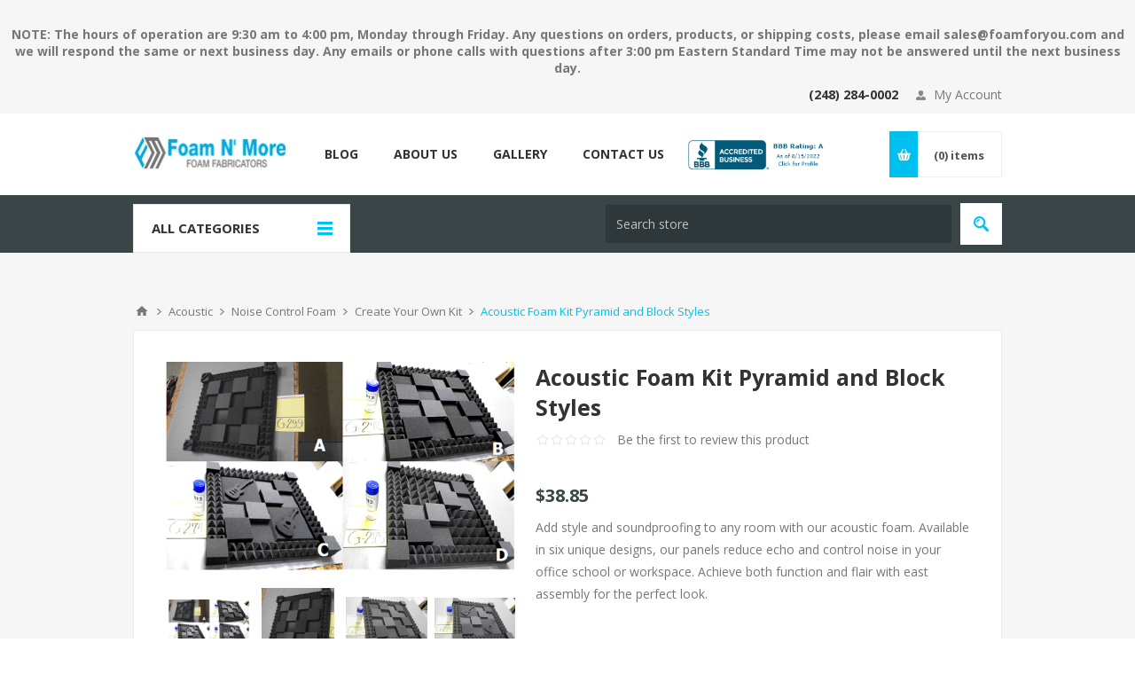

--- FILE ---
content_type: text/html; charset=utf-8
request_url: https://foamforyou.com/acoustic-foam-kit-pyramid-and-block-styles
body_size: 97832
content:
<!DOCTYPE html>
<html lang="en"  class="html-product-details-page">
<head>
    <title>Acoustic Foam Kit Pyramid and Block Styles | Foam n More &amp; Upholstery</title>
    <meta http-equiv="Content-type" content="text/html;charset=UTF-8" />
    <meta name="description" content="Add style and soundproofing to any room with our acoustic foam. Available in six unique designs, our panels reduce echo and control noise in your office school or workspace. Achieve both function and flair with east assembly for the perfect look." />
    <meta name="keywords" content="Pyramid Acoustic Tiles, Acoustic foam, Acoustic kit, soundproof, decorative acoustic, baffle the noise, maximum sound deafening" />
    <meta name="generator" content="nopCommerce" />
    <meta name="viewport" content="width=device-width, initial-scale=1.0, user-scalable=0, minimum-scale=1.0, maximum-scale=1.0" />
   

    <meta property="og:type" content="product" />
<meta property="og:title" content="Acoustic Foam Kit Pyramid and Block Styles" />
<meta property="og:description" content="Add style and soundproofing to any room with our acoustic foam. Available in six unique designs, our panels reduce echo and control noise in your office school or workspace. Achieve both function and flair with east assembly for the perfect look." />
<meta property="og:image" content="https://foamforyou.com/images/thumbs/0002988_acoustic-foam-kit-pyramid-and-block-styles_550.png" />
<meta property="og:image:url" content="https://foamforyou.com/images/thumbs/0002988_acoustic-foam-kit-pyramid-and-block-styles_550.png" />
<meta property="og:url" content="https://foamforyou.com/acoustic-foam-kit-pyramid-and-block-styles" />
<meta property="og:site_name" content="FoamForYou.com" />

    

    

<style>

    .product-details-page .full-description {
        display: none;
    }
    .product-details-page .ui-tabs .full-description {
        display: block;
    }
    .product-details-page .tabhead-full-description {
        display: none;
    }
    

</style><!-- Google tag (gtag.js) -->
<script async src="https://www.googletagmanager.com/gtag/js?id=UA-112919639-1"></script>
<script>
  window.dataLayer = window.dataLayer || [];
  function gtag(){dataLayer.push(arguments);}
  gtag('js', new Date());

  gtag('config', 'UA-112919639-1');
                   
                  
</script>

    



    <link href="/Themes/Pavilion/Content/css/styles.css" rel="stylesheet" type="text/css" />
<link href="/Themes/Pavilion/Content/css/tables.css" rel="stylesheet" type="text/css" />
<link href="/Themes/Pavilion/Content/css/mobile.css" rel="stylesheet" type="text/css" />
<link href="/Themes/Pavilion/Content/css/480.css" rel="stylesheet" type="text/css" />
<link href="/Themes/Pavilion/Content/css/768.css" rel="stylesheet" type="text/css" />
<link href="/Themes/Pavilion/Content/css/1024.css" rel="stylesheet" type="text/css" />
<link href="/Themes/Pavilion/Content/css/1280.css" rel="stylesheet" type="text/css" />
<link href="/Plugins/SevenSpikes.Core/Styles/perfect-scrollbar.min.css" rel="stylesheet" type="text/css" />
<link href="/lib/magnific-popup/magnific-popup.css" rel="stylesheet" type="text/css" />
<link href="/Plugins/SevenSpikes.Nop.Plugins.NopQuickTabs/Themes/Pavilion/Content/QuickTabs.css" rel="stylesheet" type="text/css" />
<link href="/Plugins/SevenSpikes.Nop.Plugins.MegaMenu/Themes/Pavilion/Content/MegaMenu.css" rel="stylesheet" type="text/css" />
<link href="/Themes/Pavilion/Content/css/theme.custom-1.css?v=9" rel="stylesheet" type="text/css" />

    
    
    
    
    <link rel="shortcut icon" href="\icons\icons_0\favicon.ico">
    
    <!--Powered by nopCommerce - https://www.nopCommerce.com-->
	<!-- Google tag (gtag.js) -->
<script async src=https://www.googletagmanager.com/gtag/js?id=G-F4FZN1LFKH></script>
<script>
  window.dataLayer = window.dataLayer || [];
  function gtag(){dataLayer.push(arguments);}
  gtag('js', new Date());

  gtag('config', 'G-F4FZN1LFKH');
</script>
<!-- Begin WebTrax -->
<script type="text/javascript">
var wto = wto || [];
wto.push(['setWTID', 'foamnmore']);
wto.push(['webTraxs']);
(function() {
var wt = document.createElement('script');
wt.src = document.location.protocol + '//www.webtraxs.com/wt.php';
wt.type = 'text/javascript';
wt.async = true;
var s = document.getElementsByTagName('script')[0];
s.parentNode.insertBefore(wt, s);
})();
</script>
<noscript><img src="https://www.webtraxs.com/webtraxs.php?id=foamnmore&st=img" alt="" /></noscript>
<!-- End WebTrax -->


</head>
<body class="notAndroid23 product-details-page-body ">
    



<div class="ajax-loading-block-window" style="display: none">
</div>
<div id="dialog-notifications-success" title="Notification" style="display:none;">
</div>
<div id="dialog-notifications-error" title="Error" style="display:none;">
</div>
<div id="dialog-notifications-warning" title="Warning" style="display:none;">
</div>
<div id="bar-notification" class="bar-notification-container" data-close="Close">
</div>





<!--[if lte IE 8]>
    <div style="clear:both;height:59px;text-align:center;position:relative;">
        <a href="http://www.microsoft.com/windows/internet-explorer/default.aspx" target="_blank">
            <img src="/Themes/Pavilion/Content/img/ie_warning.jpg" height="42" width="820" alt="You are using an outdated browser. For a faster, safer browsing experience, upgrade for free today." />
        </a>
    </div>
<![endif]-->


<div class="master-wrapper-page ">
    


<div class="header">
    

                <div class="html-widget">
                    <div style="padding-left: 10px; padding-right: 10px;">
<h4 style="text-align: center;"><strong><br /><span data-teams="true">NOTE: The hours of operation are 9:30 am to 4:00 pm, Monday through Friday. Any questions on orders, products, or shipping costs, please email <a id="menur32l" class="fui-Link ___1q1shib f2hkw1w f3rmtva f1ewtqcl fyind8e f1k6fduh f1w7gpdv fk6fouc fjoy568 figsok6 f1s184ao f1mk8lai fnbmjn9 f1o700av f13mvf36 f1cmlufx f9n3di6 f1ids18y f1tx3yz7 f1deo86v f1eh06m1 f1iescvh fhgqx19 f1olyrje f1p93eir f1nev41a f1h8hb77 f1lqvz6u f10aw75t fsle3fq f17ae5zn" title="mailto:sales@foamforyou.com" href="mailto:sales@foamforyou.com" target="_blank" rel="noreferrer noopener">sales@foamforyou.com</a> and we will respond the same or next business day. Any emails or phone calls with questions after 3:00 pm Eastern Standard Time may not be answered until the next business day.</span><br /></strong></h4>
</div>
                </div>


    <div class="header-upper">
        <div class="center">
            

            <div class="header-links-wrapper">
                <label>My Account</label>
                


<div class="header-links">
    <ul>
        
            <li><a href="/register?returnUrl=%2Facoustic-foam-kit-pyramid-and-block-styles" class="ico-register">Register</a></li>
            <li><a href="/login?returnUrl=%2Facoustic-foam-kit-pyramid-and-block-styles" class="ico-login " 
                   data-loginUrl="/login">Log in</a></li>
            <li>
                <a href="/wishlist" class="ico-wishlist">
                    <span class="wishlist-label">Wishlist</span>
                    <span class="wishlist-qty">(0)</span>
                </a>
            </li>
        
    </ul>
</div>

            </div>
            <div class="" style="position: relative; float: right; height: 42px; margin: 0 0 0 20px; transition: all 0.2s ease;">
              <label style="line-height: 42px; padding: 0 0 0 20px;"><a href="tel:2482840002" style="color: #333333; font-weight: bold;">(248) 284-0002</a></label>
            </div>
        </div>
    </div>

    <div class="header-middle">
        <div class="center">
            <div class="header-logo">
                



<a href="/" class="logo">


<img alt="FoamForYou.com" src="https://foamforyou.com/images/thumbs/0000815_logo.jpeg" /></a>
            </div>
            <div class="header-menu-parent">
                <div class="header-menu categories-in-side-panel">
                    <div class="close-menu">
                        <span>Close</span>
                    </div>



    <ul class="mega-menu side-menu"
        data-isRtlEnabled="false"
        data-enableClickForDropDown="false">



<li class="has-sublist root-category-items">
        <a class="with-subcategories" href="/custom-cushion"><span>Custom Cushion</span></a>

        <div class="sublist-wrap categories with-pictures fullWidth boxes-4">
            <div class="sublist">
                <div class="inner-wrap">
                    <div class="row"><div class="box">
                        <div class="picture-title-wrap">
                            <div class="title">
                                <a href="/custom-cut-foam" title="Custom Cut Foam"><span>Custom Cut Foam</span></a>
                            </div>
                            <div class="picture">
                                <a href="/custom-cut-foam" title="Show products in category Custom Cut Foam">
                                    <img class="lazy" alt="Picture for category Custom Cut Foam" src="[data-uri]" data-original="https://foamforyou.com/images/thumbs/0000024_custom-cut-foam_290.jpeg" />
                                </a>
                            </div>
                        </div>
                    </div><div class="box">
                        <div class="picture-title-wrap">
                            <div class="title">
                                <a href="/sofa-replacement" title="Sofa Seat Replacement"><span>Sofa Seat Replacement</span></a>
                            </div>
                            <div class="picture">
                                <a href="/sofa-replacement" title="Show products in category Sofa Seat Replacement">
                                    <img class="lazy" alt="Picture for category Sofa Seat Replacement" src="[data-uri]" data-original="https://foamforyou.com/images/thumbs/0001467_sofa-seat-replacement_290.jpeg" />
                                </a>
                            </div>
                        </div>
                    </div><div class="box">
                        <div class="picture-title-wrap">
                            <div class="title">
                                <a href="/sofa-back-replacement" title="Sofa Backs Replacement"><span>Sofa Backs Replacement</span></a>
                            </div>
                            <div class="picture">
                                <a href="/sofa-back-replacement" title="Show products in category Sofa Backs Replacement">
                                    <img class="lazy" alt="Picture for category Sofa Backs Replacement" src="[data-uri]" data-original="https://foamforyou.com/images/thumbs/0002181_sofa-backs-replacement_290.jpeg" />
                                </a>
                            </div>
                        </div>
                    </div><div class="box">
                        <div class="picture-title-wrap">
                            <div class="title">
                                <a href="/chair-replacement" title="Chair Replacement"><span>Chair Replacement</span></a>
                            </div>
                            <div class="picture">
                                <a href="/chair-replacement" title="Show products in category Chair Replacement">
                                    <img class="lazy" alt="Picture for category Chair Replacement" src="[data-uri]" data-original="https://foamforyou.com/images/thumbs/0001454_chair-replacement_290.jpeg" />
                                </a>
                            </div>
                        </div>
                    </div></div><div class="row"><div class="box">
                        <div class="picture-title-wrap">
                            <div class="title">
                                <a href="/seat-replacement" title="Seat Replacement"><span>Seat Replacement</span></a>
                            </div>
                            <div class="picture">
                                <a href="/seat-replacement" title="Show products in category Seat Replacement">
                                    <img class="lazy" alt="Picture for category Seat Replacement" src="[data-uri]" data-original="https://foamforyou.com/images/thumbs/0001466_seat-replacement_290.png" />
                                </a>
                            </div>
                        </div>
                    </div><div class="box">
                        <div class="picture-title-wrap">
                            <div class="title">
                                <a href="/back-bolster-replacement" title="Back Bolster Replacement"><span>Back Bolster Replacement</span></a>
                            </div>
                            <div class="picture">
                                <a href="/back-bolster-replacement" title="Show products in category Back Bolster Replacement">
                                    <img class="lazy" alt="Picture for category Back Bolster Replacement" src="[data-uri]" data-original="https://foamforyou.com/images/thumbs/0002182_back-bolster-replacement_290.jpeg" />
                                </a>
                            </div>
                        </div>
                    </div><div class="box">
                        <div class="picture-title-wrap">
                            <div class="title">
                                <a href="/how-to-measure" title="How to Measure"><span>How to Measure</span></a>
                            </div>
                            <div class="picture">
                                <a href="/how-to-measure" title="Show products in category How to Measure">
                                    <img class="lazy" alt="Picture for category How to Measure" src="[data-uri]" data-original="https://foamforyou.com/images/thumbs/0001465_how-to-measure_290.jpeg" />
                                </a>
                            </div>
                        </div>
                    </div><div class="box">
                        <div class="picture-title-wrap">
                            <div class="title">
                                <a href="/custom-covers" title="Custom Covers"><span>Custom Covers</span></a>
                            </div>
                            <div class="picture">
                                <a href="/custom-covers" title="Show products in category Custom Covers">
                                    <img class="lazy" alt="Picture for category Custom Covers" src="[data-uri]" data-original="https://foamforyou.com/images/thumbs/0001470_custom-covers_290.jpeg" />
                                </a>
                            </div>
                        </div>
                    </div></div>
                </div>
            </div>
        </div>
</li>


<li class="has-sublist root-category-items">
        <a class="with-subcategories" href="/upholstery-foam"><span>Upholstery Foam</span></a>

        <div class="sublist-wrap categories with-pictures fullWidth boxes-4">
            <div class="sublist">
                <div class="inner-wrap">
                    <div class="row"><div class="box">
                        <div class="picture-title-wrap">
                            <div class="title">
                                <a href="/high-density-foam" title="High Density Foam"><span>High Density Foam</span></a>
                            </div>
                            <div class="picture">
                                <a href="/high-density-foam" title="Show products in category High Density Foam">
                                    <img class="lazy" alt="Picture for category High Density Foam" src="[data-uri]" data-original="https://foamforyou.com/images/thumbs/0001455_high-density-foam_290.jpeg" />
                                </a>
                            </div>
                        </div>
                    </div><div class="box">
                        <div class="picture-title-wrap">
                            <div class="title">
                                <a href="/open-cell-foam" title="Open Cell Foam"><span>Open Cell Foam</span></a>
                            </div>
                            <div class="picture">
                                <a href="/open-cell-foam" title="Show products in category Open Cell Foam">
                                    <img class="lazy" alt="Picture for category Open Cell Foam" src="[data-uri]" data-original="https://foamforyou.com/images/thumbs/0001451_open-cell-foam_290.jpeg" />
                                </a>
                            </div>
                        </div>
                    </div><div class="box">
                        <div class="picture-title-wrap">
                            <div class="title">
                                <a href="/foam-accessories" title="Foam Accessories"><span>Foam Accessories</span></a>
                            </div>
                            <div class="picture">
                                <a href="/foam-accessories" title="Show products in category Foam Accessories">
                                    <img class="lazy" alt="Picture for category Foam Accessories" src="[data-uri]" data-original="https://foamforyou.com/images/thumbs/0001775_foam-accessories_290.jpeg" />
                                </a>
                            </div>
                        </div>
                    </div><div class="box">
                        <div class="picture-title-wrap">
                            <div class="title">
                                <a href="/foam-replacements" title="Seat &amp; Back Foam Replacements"><span>Seat &amp; Back Foam Replacements</span></a>
                            </div>
                            <div class="picture">
                                <a href="/foam-replacements" title="Show products in category Seat &amp; Back Foam Replacements">
                                    <img class="lazy" alt="Picture for category Seat &amp; Back Foam Replacements" src="[data-uri]" data-original="https://foamforyou.com/images/thumbs/0001469_seat-back-foam-replacements_290.jpeg" />
                                </a>
                            </div>
                        </div>
                    </div></div><div class="row"><div class="box">
                        <div class="picture-title-wrap">
                            <div class="title">
                                <a href="/upholstery-work" title="Upholstery Work"><span>Upholstery Work</span></a>
                            </div>
                            <div class="picture">
                                <a href="/upholstery-work" title="Show products in category Upholstery Work">
                                    <img class="lazy" alt="Picture for category Upholstery Work" src="[data-uri]" data-original="https://foamforyou.com/images/thumbs/0001892_upholstery-work_290.jpeg" />
                                </a>
                            </div>
                        </div>
                    </div><div class="empty-box"></div><div class="empty-box"></div><div class="empty-box"></div></div>
                </div>
            </div>
        </div>
</li>


<li class=" root-category-items">
        <a class="" href="/outdoor-foam"><span>Outdoor Foam</span></a>

</li>


<li class="has-sublist root-category-items">
        <a class="with-subcategories" href="/mattresses"><span>Mattresses</span></a>

        <div class="sublist-wrap categories with-pictures fullWidth boxes-4">
            <div class="sublist">
                <div class="inner-wrap">
                    <div class="row"><div class="box">
                        <div class="picture-title-wrap">
                            <div class="title">
                                <a href="/mattress-topper" title="Foam Toppers"><span>Foam Toppers</span></a>
                            </div>
                            <div class="picture">
                                <a href="/mattress-topper" title="Show products in category Foam Toppers">
                                    <img class="lazy" alt="Picture for category Foam Toppers" src="[data-uri]" data-original="https://foamforyou.com/images/thumbs/0001459_foam-toppers_290.jpeg" />
                                </a>
                            </div>
                        </div>
                    </div><div class="box">
                        <div class="picture-title-wrap">
                            <div class="title">
                                <a href="/mattress-size" title="Mattress Size"><span>Mattress Size</span></a>
                            </div>
                            <div class="picture">
                                <a href="/mattress-size" title="Show products in category Mattress Size">
                                    <img class="lazy" alt="Picture for category Mattress Size" src="[data-uri]" data-original="https://foamforyou.com/images/thumbs/0001471_mattress-size_290.jpeg" />
                                </a>
                            </div>
                        </div>
                    </div><div class="box">
                        <div class="picture-title-wrap">
                            <div class="title">
                                <a href="/baby-mattress-2" title="Baby Mattress"><span>Baby Mattress</span></a>
                            </div>
                            <div class="picture">
                                <a href="/baby-mattress-2" title="Show products in category Baby Mattress">
                                    <img class="lazy" alt="Picture for category Baby Mattress" src="[data-uri]" data-original="https://foamforyou.com/images/thumbs/0001472_baby-mattress_290.jpeg" />
                                </a>
                            </div>
                        </div>
                    </div><div class="box">
                        <div class="picture-title-wrap">
                            <div class="title">
                                <a href="/custom-mattress" title="Custom Mattress and Custom Cover Options"><span>Custom Mattress and Custom Cover Options</span></a>
                            </div>
                            <div class="picture">
                                <a href="/custom-mattress" title="Show products in category Custom Mattress and Custom Cover Options">
                                    <img class="lazy" alt="Picture for category Custom Mattress and Custom Cover Options" src="[data-uri]" data-original="https://foamforyou.com/images/thumbs/0001473_custom-mattress-and-custom-cover-options_290.jpeg" />
                                </a>
                            </div>
                        </div>
                    </div></div><div class="row"><div class="box">
                        <div class="picture-title-wrap">
                            <div class="title">
                                <a href="/mattress-covers" title="Mattress Covers"><span>Mattress Covers</span></a>
                            </div>
                            <div class="picture">
                                <a href="/mattress-covers" title="Show products in category Mattress Covers">
                                    <img class="lazy" alt="Picture for category Mattress Covers" src="[data-uri]" data-original="https://foamforyou.com/images/thumbs/0001475_mattress-covers_290.jpeg" />
                                </a>
                            </div>
                        </div>
                    </div><div class="empty-box"></div><div class="empty-box"></div><div class="empty-box"></div></div>
                </div>
            </div>
        </div>
</li>


<li class="has-sublist root-category-items">
        <a class="with-subcategories" href="/acoustic"><span>Acoustic</span></a>

        <div class="sublist-wrap categories with-pictures fullWidth boxes-4">
            <div class="sublist">
                <div class="inner-wrap">
                    <div class="row"><div class="box">
                        <div class="picture-title-wrap">
                            <div class="title">
                                <a href="/what-is-acoustic-foam" title="What is Acoustic Foam?"><span>What is Acoustic Foam?</span></a>
                            </div>
                            <div class="picture">
                                <a href="/what-is-acoustic-foam" title="Show products in category What is Acoustic Foam?">
                                    <img class="lazy" alt="Picture for category What is Acoustic Foam?" src="[data-uri]" data-original="https://foamforyou.com/images/thumbs/0001477_what-is-acoustic-foam_290.jpeg" />
                                </a>
                            </div>
                        </div>
                    </div><div class="box">
                        <div class="picture-title-wrap">
                            <div class="title">
                                <a href="/noise-control" title="Noise Control Tiles"><span>Noise Control Tiles</span></a>
                            </div>
                            <div class="picture">
                                <a href="/noise-control" title="Show products in category Noise Control Tiles">
                                    <img class="lazy" alt="Picture for category Noise Control Tiles" src="[data-uri]" data-original="https://foamforyou.com/images/thumbs/0001478_noise-control-tiles_290.jpeg" />
                                </a>
                            </div>
                        </div>
                    </div><div class="box">
                        <div class="picture-title-wrap">
                            <div class="title">
                                <a href="/noise-control-foam-options" title="Noise Control Foam"><span>Noise Control Foam</span></a>
                            </div>
                            <div class="picture">
                                <a href="/noise-control-foam-options" title="Show products in category Noise Control Foam">
                                    <img class="lazy" alt="Picture for category Noise Control Foam" src="[data-uri]" data-original="https://foamforyou.com/images/thumbs/0001479_noise-control-foam_290.jpeg" />
                                </a>
                            </div>
                        </div>
                            <ul class="subcategories">
                                    <li>
                                        <a href="/create-your-own-kit-noise-control" title="Create Your Own Kit"><span>Create Your Own Kit</span></a>
                                    </li>

                            </ul>
                    </div><div class="box">
                        <div class="picture-title-wrap">
                            <div class="title">
                                <a href="/bass-absorbers" title="Bass Absorbers"><span>Bass Absorbers</span></a>
                            </div>
                            <div class="picture">
                                <a href="/bass-absorbers" title="Show products in category Bass Absorbers">
                                    <img class="lazy" alt="Picture for category Bass Absorbers" src="[data-uri]" data-original="https://foamforyou.com/images/thumbs/0001708_bass-absorbers_290.jpeg" />
                                </a>
                            </div>
                        </div>
                    </div></div><div class="row"><div class="box">
                        <div class="picture-title-wrap">
                            <div class="title">
                                <a href="/acoustic-panels" title="Acoustic Ceiling Panels"><span>Acoustic Ceiling Panels</span></a>
                            </div>
                            <div class="picture">
                                <a href="/acoustic-panels" title="Show products in category Acoustic Ceiling Panels">
                                    <img class="lazy" alt="Picture for category Acoustic Ceiling Panels" src="[data-uri]" data-original="https://foamforyou.com/images/thumbs/0001481_acoustic-ceiling-panels_290.jpeg" />
                                </a>
                            </div>
                        </div>
                    </div><div class="box">
                        <div class="picture-title-wrap">
                            <div class="title">
                                <a href="/soundproof-sheets" title="Soundproof Sheets"><span>Soundproof Sheets</span></a>
                            </div>
                            <div class="picture">
                                <a href="/soundproof-sheets" title="Show products in category Soundproof Sheets">
                                    <img class="lazy" alt="Picture for category Soundproof Sheets" src="[data-uri]" data-original="https://foamforyou.com/images/thumbs/0001482_soundproof-sheets_290.jpeg" />
                                </a>
                            </div>
                        </div>
                    </div><div class="empty-box"></div><div class="empty-box"></div></div>
                </div>
            </div>
        </div>
</li>


<li class=" root-category-items">
        <a class="" href="/foam-packaging"><span>Foam Packaging</span></a>

</li>


<li class=" root-category-items">
        <a class="" href="/pole-bumpers"><span>Pole Bumpers &amp; Padding</span></a>

</li>


<li class=" root-category-items">
        <a class="" href="/moroccan-arabic-majlis-foam-replacement"><span>Moroccan Arabic Majlis Foam</span></a>

</li>


<li class="has-sublist root-category-items">
        <a class="with-subcategories" href="/closed-cell-foam"><span>Closed Cell Foam</span></a>

        <div class="sublist-wrap categories with-pictures fullWidth boxes-4">
            <div class="sublist">
                <div class="inner-wrap">
                    <div class="row"><div class="box">
                        <div class="picture-title-wrap">
                            <div class="title">
                                <a href="/closed-cell-foam-accessories" title="Closed Cell Accessories"><span>Closed Cell Accessories</span></a>
                            </div>
                            <div class="picture">
                                <a href="/closed-cell-foam-accessories" title="Show products in category Closed Cell Accessories">
                                    <img class="lazy" alt="Picture for category Closed Cell Accessories" src="[data-uri]" data-original="https://foamforyou.com/images/thumbs/0001487_closed-cell-accessories_290.jpeg" />
                                </a>
                            </div>
                        </div>
                    </div><div class="box">
                        <div class="picture-title-wrap">
                            <div class="title">
                                <a href="/foam-holiday-shapes-foam-design-shape-accessories-house-decorations-outside-foam-ornaments-foam-handing-ornaments-polyethylene-shapes-foam-shapes" title="Holiday and Shape Designs"><span>Holiday and Shape Designs</span></a>
                            </div>
                            <div class="picture">
                                <a href="/foam-holiday-shapes-foam-design-shape-accessories-house-decorations-outside-foam-ornaments-foam-handing-ornaments-polyethylene-shapes-foam-shapes" title="Show products in category Holiday and Shape Designs">
                                    <img class="lazy" alt="Picture for category Holiday and Shape Designs" src="[data-uri]" data-original="https://foamforyou.com/images/thumbs/0002298_holiday-and-shape-designs_290.jpeg" />
                                </a>
                            </div>
                        </div>
                    </div><div class="empty-box"></div><div class="empty-box"></div></div>
                </div>
            </div>
        </div>
</li>


<li class=" root-category-items">
        <a class="" href="/spring-dance-floor-padding"><span>Spring Dance Floor Padding</span></a>

</li>


<li class=" root-category-items">
        <a class="" href="/archery-targets"><span>Archery Targets</span></a>

</li>


<li class="has-sublist root-category-items">
        <a class="with-subcategories" href="/polystyrene-foam"><span>Polystyrene</span></a>

        <div class="sublist-wrap categories with-pictures fullWidth boxes-4">
            <div class="sublist">
                <div class="inner-wrap">
                    <div class="row"><div class="box">
                        <div class="picture-title-wrap">
                            <div class="title">
                                <a href="/sheets" title="Sheets"><span>Sheets</span></a>
                            </div>
                            <div class="picture">
                                <a href="/sheets" title="Show products in category Sheets">
                                    <img class="lazy" alt="Picture for category Sheets" src="[data-uri]" data-original="https://foamforyou.com/images/thumbs/0001489_sheets_290.jpeg" />
                                </a>
                            </div>
                        </div>
                    </div><div class="box">
                        <div class="picture-title-wrap">
                            <div class="title">
                                <a href="/arts-crafts" title="Arts &amp; Crafts"><span>Arts &amp; Crafts</span></a>
                            </div>
                            <div class="picture">
                                <a href="/arts-crafts" title="Show products in category Arts &amp; Crafts">
                                    <img class="lazy" alt="Picture for category Arts &amp; Crafts" src="[data-uri]" data-original="https://foamforyou.com/images/thumbs/0001498_arts-crafts_290.jpeg" />
                                </a>
                            </div>
                        </div>
                    </div><div class="empty-box"></div><div class="empty-box"></div></div>
                </div>
            </div>
        </div>
</li>


<li class="has-sublist root-category-items">
        <a class="with-subcategories" href="/medical-foam"><span>Medical Foam</span></a>

        <div class="sublist-wrap categories with-pictures fullWidth boxes-4">
            <div class="sublist">
                <div class="inner-wrap">
                    <div class="row"><div class="box">
                        <div class="picture-title-wrap">
                            <div class="title">
                                <a href="/medical-wedge-kit" title="Medical Wedge Kit"><span>Medical Wedge Kit</span></a>
                            </div>
                            <div class="picture">
                                <a href="/medical-wedge-kit" title="Show products in category Medical Wedge Kit">
                                    <img class="lazy" alt="Picture for category Medical Wedge Kit" src="[data-uri]" data-original="https://foamforyou.com/images/thumbs/0001491_medical-wedge-kit_290.jpeg" />
                                </a>
                            </div>
                        </div>
                    </div><div class="box">
                        <div class="picture-title-wrap">
                            <div class="title">
                                <a href="/medical-leg-wedge" title="Medical Leg Wedge"><span>Medical Leg Wedge</span></a>
                            </div>
                            <div class="picture">
                                <a href="/medical-leg-wedge" title="Show products in category Medical Leg Wedge">
                                    <img class="lazy" alt="Picture for category Medical Leg Wedge" src="[data-uri]" data-original="https://foamforyou.com/images/thumbs/0001492_medical-leg-wedge_290.jpeg" />
                                </a>
                            </div>
                        </div>
                    </div><div class="box">
                        <div class="picture-title-wrap">
                            <div class="title">
                                <a href="/medical-foam-medical-chair-and-wheel-chair-pads" title="Medical Chair and Wheel Chair Pads"><span>Medical Chair and Wheel Chair Pads</span></a>
                            </div>
                            <div class="picture">
                                <a href="/medical-foam-medical-chair-and-wheel-chair-pads" title="Show products in category Medical Chair and Wheel Chair Pads">
                                    <img class="lazy" alt="Picture for category Medical Chair and Wheel Chair Pads" src="[data-uri]" data-original="https://foamforyou.com/images/thumbs/0001493_medical-chair-and-wheel-chair-pads_290.jpeg" />
                                </a>
                            </div>
                        </div>
                    </div><div class="box">
                        <div class="picture-title-wrap">
                            <div class="title">
                                <a href="/medical-foam-bed-pillows-bolsters" title="Bed Pillows &amp; Bolsters"><span>Bed Pillows &amp; Bolsters</span></a>
                            </div>
                            <div class="picture">
                                <a href="/medical-foam-bed-pillows-bolsters" title="Show products in category Bed Pillows &amp; Bolsters">
                                    <img class="lazy" alt="Picture for category Bed Pillows &amp; Bolsters" src="[data-uri]" data-original="https://foamforyou.com/images/thumbs/0001787_bed-pillows-bolsters_290.jpeg" />
                                </a>
                            </div>
                        </div>
                    </div></div>
                </div>
            </div>
        </div>
</li>


<li class="has-sublist root-category-items">
        <a class="with-subcategories" href="/pillow-forms"><span>Pillow Forms</span></a>

        <div class="sublist-wrap categories with-pictures fullWidth boxes-4">
            <div class="sublist">
                <div class="inner-wrap">
                    <div class="row"><div class="box">
                        <div class="picture-title-wrap">
                            <div class="title">
                                <a href="/pillows" title="Pillows"><span>Pillows</span></a>
                            </div>
                            <div class="picture">
                                <a href="/pillows" title="Show products in category Pillows">
                                    <img class="lazy" alt="Picture for category Pillows" src="[data-uri]" data-original="https://foamforyou.com/images/thumbs/0001495_pillows_290.jpeg" />
                                </a>
                            </div>
                        </div>
                    </div><div class="empty-box"></div><div class="empty-box"></div><div class="empty-box"></div></div>
                </div>
            </div>
        </div>
</li>


<li class=" root-category-items">
        <a class="" href="/pets"><span>Pets</span></a>

</li>
        
    </ul>
    <div class="menu-title"><span>Menu</span></div>
    <ul class="mega-menu-responsive side-menu">


<li class="has-sublist mega-menu-categories root-category-items">

        <a class="with-subcategories" href="/custom-cushion"><span>Custom Cushion</span></a>

        <div class="plus-button"></div>
        <div class="sublist-wrap">
            <ul class="sublist">
                <li class="back-button">
                    <span>Back</span>
                </li>
                
        <li>
            <a class="lastLevelCategory" href="/custom-cut-foam" title="Custom Cut Foam"><span>Custom Cut Foam</span></a>
        </li>
        <li>
            <a class="lastLevelCategory" href="/sofa-replacement" title="Sofa Seat Replacement"><span>Sofa Seat Replacement</span></a>
        </li>
        <li>
            <a class="lastLevelCategory" href="/sofa-back-replacement" title="Sofa Backs Replacement"><span>Sofa Backs Replacement</span></a>
        </li>
        <li>
            <a class="lastLevelCategory" href="/chair-replacement" title="Chair Replacement"><span>Chair Replacement</span></a>
        </li>
        <li>
            <a class="lastLevelCategory" href="/seat-replacement" title="Seat Replacement"><span>Seat Replacement</span></a>
        </li>
        <li>
            <a class="lastLevelCategory" href="/back-bolster-replacement" title="Back Bolster Replacement"><span>Back Bolster Replacement</span></a>
        </li>
        <li>
            <a class="lastLevelCategory" href="/how-to-measure" title="How to Measure"><span>How to Measure</span></a>
        </li>
        <li>
            <a class="lastLevelCategory" href="/custom-covers" title="Custom Covers"><span>Custom Covers</span></a>
        </li>

            </ul>
        </div>

</li>

<li class="has-sublist mega-menu-categories root-category-items">

        <a class="with-subcategories" href="/upholstery-foam"><span>Upholstery Foam</span></a>

        <div class="plus-button"></div>
        <div class="sublist-wrap">
            <ul class="sublist">
                <li class="back-button">
                    <span>Back</span>
                </li>
                
        <li>
            <a class="lastLevelCategory" href="/high-density-foam" title="High Density Foam"><span>High Density Foam</span></a>
        </li>
        <li>
            <a class="lastLevelCategory" href="/open-cell-foam" title="Open Cell Foam"><span>Open Cell Foam</span></a>
        </li>
        <li>
            <a class="lastLevelCategory" href="/foam-accessories" title="Foam Accessories"><span>Foam Accessories</span></a>
        </li>
        <li>
            <a class="lastLevelCategory" href="/foam-replacements" title="Seat &amp; Back Foam Replacements"><span>Seat &amp; Back Foam Replacements</span></a>
        </li>
        <li>
            <a class="lastLevelCategory" href="/upholstery-work" title="Upholstery Work"><span>Upholstery Work</span></a>
        </li>

            </ul>
        </div>

</li>

<li class=" mega-menu-categories root-category-items">

        <a class="" href="/outdoor-foam"><span>Outdoor Foam</span></a>


</li>

<li class="has-sublist mega-menu-categories root-category-items">

        <a class="with-subcategories" href="/mattresses"><span>Mattresses</span></a>

        <div class="plus-button"></div>
        <div class="sublist-wrap">
            <ul class="sublist">
                <li class="back-button">
                    <span>Back</span>
                </li>
                
        <li>
            <a class="lastLevelCategory" href="/mattress-topper" title="Foam Toppers"><span>Foam Toppers</span></a>
        </li>
        <li>
            <a class="lastLevelCategory" href="/mattress-size" title="Mattress Size"><span>Mattress Size</span></a>
        </li>
        <li>
            <a class="lastLevelCategory" href="/baby-mattress-2" title="Baby Mattress"><span>Baby Mattress</span></a>
        </li>
        <li>
            <a class="lastLevelCategory" href="/custom-mattress" title="Custom Mattress and Custom Cover Options"><span>Custom Mattress and Custom Cover Options</span></a>
        </li>
        <li>
            <a class="lastLevelCategory" href="/mattress-covers" title="Mattress Covers"><span>Mattress Covers</span></a>
        </li>

            </ul>
        </div>

</li>

<li class="has-sublist mega-menu-categories root-category-items">

        <a class="with-subcategories" href="/acoustic"><span>Acoustic</span></a>

        <div class="plus-button"></div>
        <div class="sublist-wrap">
            <ul class="sublist">
                <li class="back-button">
                    <span>Back</span>
                </li>
                
        <li>
            <a class="lastLevelCategory" href="/what-is-acoustic-foam" title="What is Acoustic Foam?"><span>What is Acoustic Foam?</span></a>
        </li>
        <li>
            <a class="lastLevelCategory" href="/noise-control" title="Noise Control Tiles"><span>Noise Control Tiles</span></a>
        </li>
        <li class="has-sublist">
            <a href="/noise-control-foam-options" title="Noise Control Foam" class="with-subcategories"><span>Noise Control Foam</span></a>
            <div class="plus-button"></div>
            <div class="sublist-wrap">
                <ul class="sublist">
                    <li class="back-button">
                        <span>Back</span>
                    </li>
                    
        <li>
            <a class="lastLevelCategory" href="/create-your-own-kit-noise-control" title="Create Your Own Kit"><span>Create Your Own Kit</span></a>
        </li>


                </ul>
            </div>
        </li>
        <li>
            <a class="lastLevelCategory" href="/bass-absorbers" title="Bass Absorbers"><span>Bass Absorbers</span></a>
        </li>
        <li>
            <a class="lastLevelCategory" href="/acoustic-panels" title="Acoustic Ceiling Panels"><span>Acoustic Ceiling Panels</span></a>
        </li>
        <li>
            <a class="lastLevelCategory" href="/soundproof-sheets" title="Soundproof Sheets"><span>Soundproof Sheets</span></a>
        </li>

            </ul>
        </div>

</li>

<li class=" mega-menu-categories root-category-items">

        <a class="" href="/foam-packaging"><span>Foam Packaging</span></a>


</li>

<li class=" mega-menu-categories root-category-items">

        <a class="" href="/pole-bumpers"><span>Pole Bumpers &amp; Padding</span></a>


</li>

<li class=" mega-menu-categories root-category-items">

        <a class="" href="/moroccan-arabic-majlis-foam-replacement"><span>Moroccan Arabic Majlis Foam</span></a>


</li>

<li class="has-sublist mega-menu-categories root-category-items">

        <a class="with-subcategories" href="/closed-cell-foam"><span>Closed Cell Foam</span></a>

        <div class="plus-button"></div>
        <div class="sublist-wrap">
            <ul class="sublist">
                <li class="back-button">
                    <span>Back</span>
                </li>
                
        <li>
            <a class="lastLevelCategory" href="/closed-cell-foam-accessories" title="Closed Cell Accessories"><span>Closed Cell Accessories</span></a>
        </li>
        <li>
            <a class="lastLevelCategory" href="/foam-holiday-shapes-foam-design-shape-accessories-house-decorations-outside-foam-ornaments-foam-handing-ornaments-polyethylene-shapes-foam-shapes" title="Holiday and Shape Designs"><span>Holiday and Shape Designs</span></a>
        </li>

            </ul>
        </div>

</li>

<li class=" mega-menu-categories root-category-items">

        <a class="" href="/spring-dance-floor-padding"><span>Spring Dance Floor Padding</span></a>


</li>

<li class=" mega-menu-categories root-category-items">

        <a class="" href="/archery-targets"><span>Archery Targets</span></a>


</li>

<li class="has-sublist mega-menu-categories root-category-items">

        <a class="with-subcategories" href="/polystyrene-foam"><span>Polystyrene</span></a>

        <div class="plus-button"></div>
        <div class="sublist-wrap">
            <ul class="sublist">
                <li class="back-button">
                    <span>Back</span>
                </li>
                
        <li>
            <a class="lastLevelCategory" href="/sheets" title="Sheets"><span>Sheets</span></a>
        </li>
        <li>
            <a class="lastLevelCategory" href="/arts-crafts" title="Arts &amp; Crafts"><span>Arts &amp; Crafts</span></a>
        </li>

            </ul>
        </div>

</li>

<li class="has-sublist mega-menu-categories root-category-items">

        <a class="with-subcategories" href="/medical-foam"><span>Medical Foam</span></a>

        <div class="plus-button"></div>
        <div class="sublist-wrap">
            <ul class="sublist">
                <li class="back-button">
                    <span>Back</span>
                </li>
                
        <li>
            <a class="lastLevelCategory" href="/medical-wedge-kit" title="Medical Wedge Kit"><span>Medical Wedge Kit</span></a>
        </li>
        <li>
            <a class="lastLevelCategory" href="/medical-leg-wedge" title="Medical Leg Wedge"><span>Medical Leg Wedge</span></a>
        </li>
        <li>
            <a class="lastLevelCategory" href="/medical-foam-medical-chair-and-wheel-chair-pads" title="Medical Chair and Wheel Chair Pads"><span>Medical Chair and Wheel Chair Pads</span></a>
        </li>
        <li>
            <a class="lastLevelCategory" href="/medical-foam-bed-pillows-bolsters" title="Bed Pillows &amp; Bolsters"><span>Bed Pillows &amp; Bolsters</span></a>
        </li>

            </ul>
        </div>

</li>

<li class="has-sublist mega-menu-categories root-category-items">

        <a class="with-subcategories" href="/pillow-forms"><span>Pillow Forms</span></a>

        <div class="plus-button"></div>
        <div class="sublist-wrap">
            <ul class="sublist">
                <li class="back-button">
                    <span>Back</span>
                </li>
                
        <li>
            <a class="lastLevelCategory" href="/pillows" title="Pillows"><span>Pillows</span></a>
        </li>

            </ul>
        </div>

</li>

<li class=" mega-menu-categories root-category-items">

        <a class="" href="/pets"><span>Pets</span></a>


</li>
        
    </ul>
    <ul class="mega-menu main-menu"
        data-isRtlEnabled="false"
        data-enableClickForDropDown="false">


<li class=" ">

    <a href="/blog" class="" title="Blog" ><span> Blog</span></a>

</li>

<li class=" ">

    <a href="/about-us" class="" title="About us" ><span> About us</span></a>

</li>

<li class=" ">

    <a href="foam-packaging-photos" class="" title="Gallery" ><span> Gallery</span></a>

</li>

<li class=" ">

    <a href="/contactus" class="" title="Contact Us" ><span> Contact Us</span></a>

</li>
        
    </ul>
    <div class="menu-title"><span>Menu</span></div>
    <ul class="mega-menu-responsive main-menu">


<li class=" ">

    <a href="/blog" class="" title="Blog" ><span> Blog</span></a>

</li>

<li class=" ">

    <a href="/about-us" class="" title="About us" ><span> About us</span></a>

</li>

<li class=" ">

    <a href="foam-packaging-photos" class="" title="Gallery" ><span> Gallery</span></a>

</li>

<li class=" ">

    <a href="/contactus" class="" title="Contact Us" ><span> Contact Us</span></a>

</li>
        
    </ul>

                </div>
            </div>
            <a class="bbb-logo" target="_blank" href="https://www.bbb.org/us/mi/clawson/profile/foam-rubber/foam-n-more-upholstery-0332-90010198/#sealclick"><img src="/images/bbb2.png" alt="bbb seal graphic" width="160px" style="padding-top:10px;"></a>
            <div class="flyout-cart-wrapper" id="flyout-cart">
    <a href="/cart" class="cart-trigger">
        <span class="cart-qty">(0)</span>
        <span class="cart-label">items</span>
    </a>
    <div class="flyout-cart">
        <div class="mini-shopping-cart">
            <div class="count">
You have no items in your shopping cart.            </div>
        </div>
    </div>
</div>

        </div>
    </div>
    
    <div class="header-lower">
        <div class="center">
                <span class="category-navigation-title">All Categories</span>
                    <div class="category-navigation-list-wrapper">
                        <ul class="category-navigation-list sticky-flyout"></ul>
                    </div>
            <div class="search-box store-search-box ">
                <form method="get" id="small-search-box-form" action="/search">
        <input type="text" class="search-box-text" id="small-searchterms" autocomplete="off" name="q" placeholder="Search store" aria-label="Search store" />
        <input type="submit" class="button-1 search-box-button" value="Search"/>
            
            
</form>
            </div>

        </div>
    </div>
</div>


    
    <div class="overlayOffCanvas"></div>
    <div class="responsive-nav-wrapper-parent">
        <div class="responsive-nav-wrapper">
            <div class="menu-title">
                <span>Menu</span>
            </div>
            <div class="shopping-cart-link">
                <span>Shopping cart</span>
            </div>
            <div class="filters-button">
                <span>Filters</span>
            </div>
            <div class="personal-button" id="header-links-opener">
                <span>Personal menu</span>
            </div>
            <div class="preferences-button" id="header-selectors-opener">
                <span>Preferences</span>
            </div>
            <div class="search-wrap">
                <span>Search</span>
            </div>
        </div>
    </div>
    <div class="master-wrapper-content">
        


		


        
        <div class="breadcrumb">
            <ul itemscope itemtype="http://schema.org/BreadcrumbList">
                
                <li>
                    <span>
                        <a href="/">
                            <span>Home</span>
                        </a>
                    </span>
                    <span class="delimiter">/</span>
                </li>
                    <li itemprop="itemListElement" itemscope itemtype="http://schema.org/ListItem">
                        <a href="/acoustic" itemprop="item">
                            <span itemprop="name">Acoustic</span>
                        </a>
                        <span class="delimiter">/</span>
                        <meta itemprop="position" content="1" />
                    </li>
                    <li itemprop="itemListElement" itemscope itemtype="http://schema.org/ListItem">
                        <a href="/noise-control-foam-options" itemprop="item">
                            <span itemprop="name">Noise Control Foam</span>
                        </a>
                        <span class="delimiter">/</span>
                        <meta itemprop="position" content="2" />
                    </li>
                    <li itemprop="itemListElement" itemscope itemtype="http://schema.org/ListItem">
                        <a href="/create-your-own-kit-noise-control" itemprop="item">
                            <span itemprop="name">Create Your Own Kit</span>
                        </a>
                        <span class="delimiter">/</span>
                        <meta itemprop="position" content="3" />
                    </li>
                
                <li itemprop="itemListElement" itemscope itemtype="http://schema.org/ListItem">
                    <strong class="current-item" itemprop="name">Acoustic Foam Kit Pyramid and Block Styles</strong>
                    <span itemprop="item" itemscope itemtype="http://schema.org/Thing" 
                          id="/acoustic-foam-kit-pyramid-and-block-styles">
                    </span>
                    <meta itemprop="position" content="4" />
                    
                </li>
            </ul>
    </div>


            <div class="master-column-wrapper">
            <div class="center-1">
    
    

<!--product breadcrumb-->

<div class="page product-details-page">
    <div class="page-body">
        
        <form method="post" id="product-details-form" action="/acoustic-foam-kit-pyramid-and-block-styles">

<!--Microdata-->
<div  itemscope itemtype="http://schema.org/Product">
    <meta itemprop="name" content="Acoustic Foam Kit Pyramid and Block Styles"/>
    <meta itemprop="sku" content="Acoustic Foam Kit Pyramid and Block Styles"/>
    <meta itemprop="gtin"/>
    <meta itemprop="mpn"/>
    <meta itemprop="description" content="Add style and soundproofing to any room with our acoustic foam. Available in six unique designs, our panels reduce echo and control noise in your office school or workspace. Achieve both function and flair with east assembly for the perfect look."/>
    <meta itemprop="image" content="https://foamforyou.com/images/thumbs/0002988_acoustic-foam-kit-pyramid-and-block-styles_550.png"/>
    <div itemprop="offers" itemscope itemtype="http://schema.org/Offer">
        <meta itemprop="url" content="https://foamforyou.com/acoustic-foam-kit-pyramid-and-block-styles"/>
        <meta itemprop="price" content="38.85"/>
        <meta itemprop="priceCurrency" content="USD"/>
        <meta itemprop="priceValidUntil"/>
    </div>
    <div itemprop="review" itemscope itemtype="http://schema.org/Review">
        <meta itemprop="author" content="ALL"/>
        <meta itemprop="url" content="/productreviews/22156"/>
    </div>
</div>
            <div data-productid="22156">
                <div class="product-essential">
					
<div class="gallery">
    
    <div class="picture">
            <img alt="Picture of Acoustic Foam Kit Pyramid and Block Styles" src="https://foamforyou.com/images/thumbs/0002988_acoustic-foam-kit-pyramid-and-block-styles_550.png" title="Picture of Acoustic Foam Kit Pyramid and Block Styles" id="main-product-img-22156" />
    </div>
        <div class="picture-thumbs">
                <a class="thumb-item" href="https://foamforyou.com/images/thumbs/0002988_acoustic-foam-kit-pyramid-and-block-styles.png" alt="Picture of Acoustic Foam Kit Pyramid and Block Styles" title="Picture of Acoustic Foam Kit Pyramid and Block Styles">
                    <img src="https://foamforyou.com/images/thumbs/0002988_acoustic-foam-kit-pyramid-and-block-styles_450.png" alt="Picture of Acoustic Foam Kit Pyramid and Block Styles" title="Picture of Acoustic Foam Kit Pyramid and Block Styles" data-defaultsize="https://foamforyou.com/images/thumbs/0002988_acoustic-foam-kit-pyramid-and-block-styles_550.png" data-fullsize="https://foamforyou.com/images/thumbs/0002988_acoustic-foam-kit-pyramid-and-block-styles.png" />
                </a>
                <a class="thumb-item" href="https://foamforyou.com/images/thumbs/0002989_acoustic-foam-kit-pyramid-and-block-styles.jpeg" alt="Picture of Acoustic Foam Kit Pyramid and Block Styles" title="Picture of Acoustic Foam Kit Pyramid and Block Styles">
                    <img src="https://foamforyou.com/images/thumbs/0002989_acoustic-foam-kit-pyramid-and-block-styles_450.jpeg" alt="Picture of Acoustic Foam Kit Pyramid and Block Styles" title="Picture of Acoustic Foam Kit Pyramid and Block Styles" data-defaultsize="https://foamforyou.com/images/thumbs/0002989_acoustic-foam-kit-pyramid-and-block-styles_550.jpeg" data-fullsize="https://foamforyou.com/images/thumbs/0002989_acoustic-foam-kit-pyramid-and-block-styles.jpeg" />
                </a>
                <a class="thumb-item" href="https://foamforyou.com/images/thumbs/0002990_acoustic-foam-kit-pyramid-and-block-styles.jpeg" alt="Picture of Acoustic Foam Kit Pyramid and Block Styles" title="Picture of Acoustic Foam Kit Pyramid and Block Styles">
                    <img src="https://foamforyou.com/images/thumbs/0002990_acoustic-foam-kit-pyramid-and-block-styles_450.jpeg" alt="Picture of Acoustic Foam Kit Pyramid and Block Styles" title="Picture of Acoustic Foam Kit Pyramid and Block Styles" data-defaultsize="https://foamforyou.com/images/thumbs/0002990_acoustic-foam-kit-pyramid-and-block-styles_550.jpeg" data-fullsize="https://foamforyou.com/images/thumbs/0002990_acoustic-foam-kit-pyramid-and-block-styles.jpeg" />
                </a>
                <a class="thumb-item" href="https://foamforyou.com/images/thumbs/0002991_acoustic-foam-kit-pyramid-and-block-styles.jpeg" alt="Picture of Acoustic Foam Kit Pyramid and Block Styles" title="Picture of Acoustic Foam Kit Pyramid and Block Styles">
                    <img src="https://foamforyou.com/images/thumbs/0002991_acoustic-foam-kit-pyramid-and-block-styles_450.jpeg" alt="Picture of Acoustic Foam Kit Pyramid and Block Styles" title="Picture of Acoustic Foam Kit Pyramid and Block Styles" data-defaultsize="https://foamforyou.com/images/thumbs/0002991_acoustic-foam-kit-pyramid-and-block-styles_550.jpeg" data-fullsize="https://foamforyou.com/images/thumbs/0002991_acoustic-foam-kit-pyramid-and-block-styles.jpeg" />
                </a>
                <a class="thumb-item" href="https://foamforyou.com/images/thumbs/0002992_acoustic-foam-kit-pyramid-and-block-styles.jpeg" alt="Picture of Acoustic Foam Kit Pyramid and Block Styles" title="Picture of Acoustic Foam Kit Pyramid and Block Styles">
                    <img src="https://foamforyou.com/images/thumbs/0002992_acoustic-foam-kit-pyramid-and-block-styles_450.jpeg" alt="Picture of Acoustic Foam Kit Pyramid and Block Styles" title="Picture of Acoustic Foam Kit Pyramid and Block Styles" data-defaultsize="https://foamforyou.com/images/thumbs/0002992_acoustic-foam-kit-pyramid-and-block-styles_550.jpeg" data-fullsize="https://foamforyou.com/images/thumbs/0002992_acoustic-foam-kit-pyramid-and-block-styles.jpeg" />
                </a>
                <a class="thumb-item" href="https://foamforyou.com/images/thumbs/0002995_acoustic-foam-kit-pyramid-and-block-styles.jpeg" alt="Picture of Acoustic Foam Kit Pyramid and Block Styles" title="Picture of Acoustic Foam Kit Pyramid and Block Styles">
                    <img src="https://foamforyou.com/images/thumbs/0002995_acoustic-foam-kit-pyramid-and-block-styles_450.jpeg" alt="Picture of Acoustic Foam Kit Pyramid and Block Styles" title="Picture of Acoustic Foam Kit Pyramid and Block Styles" data-defaultsize="https://foamforyou.com/images/thumbs/0002995_acoustic-foam-kit-pyramid-and-block-styles_550.jpeg" data-fullsize="https://foamforyou.com/images/thumbs/0002995_acoustic-foam-kit-pyramid-and-block-styles.jpeg" />
                </a>
                <a class="thumb-item" href="https://foamforyou.com/images/thumbs/0002996_acoustic-foam-kit-pyramid-and-block-styles.jpeg" alt="Picture of Acoustic Foam Kit Pyramid and Block Styles" title="Picture of Acoustic Foam Kit Pyramid and Block Styles">
                    <img src="https://foamforyou.com/images/thumbs/0002996_acoustic-foam-kit-pyramid-and-block-styles_450.jpeg" alt="Picture of Acoustic Foam Kit Pyramid and Block Styles" title="Picture of Acoustic Foam Kit Pyramid and Block Styles" data-defaultsize="https://foamforyou.com/images/thumbs/0002996_acoustic-foam-kit-pyramid-and-block-styles_550.jpeg" data-fullsize="https://foamforyou.com/images/thumbs/0002996_acoustic-foam-kit-pyramid-and-block-styles.jpeg" />
                </a>
                <a class="thumb-item" href="https://foamforyou.com/images/thumbs/0001248_acoustic-foam-kit-pyramid-and-block-styles.jpeg" alt="Picture of Acoustic Foam Kit Pyramid and Block Styles" title="Picture of Acoustic Foam Kit Pyramid and Block Styles">
                    <img src="https://foamforyou.com/images/thumbs/0001248_acoustic-foam-kit-pyramid-and-block-styles_450.jpeg" alt="Picture of Acoustic Foam Kit Pyramid and Block Styles" title="Picture of Acoustic Foam Kit Pyramid and Block Styles" data-defaultsize="https://foamforyou.com/images/thumbs/0001248_acoustic-foam-kit-pyramid-and-block-styles_550.jpeg" data-fullsize="https://foamforyou.com/images/thumbs/0001248_acoustic-foam-kit-pyramid-and-block-styles.jpeg" />
                </a>
        </div>
        
        
    
</div>                    <div class="overview">
                        
                        
                        <!--manufacturers-->
                        
                        <div class="product-name">
                            <h1>
                                Acoustic Foam Kit Pyramid and Block Styles
                            </h1>
                        </div>
                        <!--reviews-->
                            <div class="product-reviews-overview">
        <div class="product-review-box">
            <div class="rating">
                <div style="width: 0%">
                </div>
            </div>
        </div>

            <div class="product-no-reviews">
                <a href="/productreviews/22156">Be the first to review this product</a>
            </div>
    </div>

                        <!--price-->


    <div class="prices">
	        <div class="product-price">

                <span  id="price-value-22156" class="price-value-22156" >
                    $38.85
                </span>
            </div>
    </div>
                        <!--rental info-->
                            <div class="short-description">
                                Add style and soundproofing to any room with our acoustic foam. Available in six unique designs, our panels reduce echo and control noise in your office school or workspace. Achieve both function and flair with east assembly for the perfect look.
                            </div>
                        <!--SKU, MAN, GTIN, vendor-->
                        <div class="additional-details">
        <div class="sku" >
            <span class="label">SKU:</span>
            <span class="value" id="sku-22156">Acoustic Foam Kit Pyramid and Block Styles</span>
        </div>
</div>
                        <!--sample download-->
                        
                        <!--attributes-->
    <div class="attributes">
        <dl>
                <dt id="product_attribute_label_19903">
                    <label class="text-prompt">
                        Styles
                    </label>
                        <span class="required">*</span>
                </dt>
                <dd id="product_attribute_input_19903">
                                <select name="product_attribute_19903" id="product_attribute_19903" >
                                        <option value="40550">Kit #110-A</option>
                                        <option value="40551">Kit #110-B</option>
                                        <option value="40552">Kit #110-C</option>
                                        <option value="40553">Kit #110-D</option>
                                        <option value="40554">Kit #110-E</option>
                                        <option value="40555">Kit #110-F [&#x2B;$10.00]</option>
                                        <option value="40556">Kit #B3 [&#x2B;$47.00]</option>
                                </select>
                                
                </dd>
        </dl>
        
    </div>
        
                        <!--gift card-->
                        <!--estimate shipping-->
                        

                        <!--availability-->
                        
                        <!--add to cart-->
    <div class="add-to-cart">
            <div class="add-to-cart-panel">
                <label class="qty-label" for="addtocart_22156_EnteredQuantity">Qty:</label>
                    <input id="product_enteredQuantity_22156" class="qty-input" type="text" aria-label="Enter a quantity" data-val="true" data-val-required="The Qty field is required." name="addtocart_22156.EnteredQuantity" value="1" />
                    
                    <input type="button" id="add-to-cart-button-22156" class="button-1 add-to-cart-button" value="Add to cart" data-productid="22156" onclick="AjaxCart.addproducttocart_details('/addproducttocart/details/22156/1', '#product-details-form');return false;" />
            </div>
        
    </div>
                        <!--wishlist, compare, email a friend-->
                        <div class="overview-buttons">
                            
    <div class="add-to-wishlist">
        <input type="button" id="add-to-wishlist-button-22156" class="button-2 add-to-wishlist-button" value="Add to wishlist" title="Add to wishlist" data-productid="22156" onclick="AjaxCart.addproducttocart_details('/addproducttocart/details/22156/2', '#product-details-form');return false;"/>
    </div>
                                <div class="compare-products">
        <input type="button" value="Add to compare list" class="button-2 add-to-compare-list-button" title="Add to compare list" onclick="AjaxCart.addproducttocomparelist('/compareproducts/add/22156');return false;" />
    </div>

                                <div class="email-a-friend">
        <input type="button" value="Email a friend" class="button-2 email-a-friend-button" onclick="setLocation('/productemailafriend/22156')" />
    </div>

                            
                        </div>
                        
                    </div>
                    <div class="overview-bottom">
                        <!--sharing-->




<div class="product-social-buttons">
    <label>Share:</label>
    <ul class="social-sharing">
        <li class="twitter">
            <!-- Twitter -->
            <a href="javascript:openShareWindow('https://twitter.com/share?url=https://foamforyou.com/acoustic-foam-kit-pyramid-and-block-styles')">
                <span class="flip"></span>
                <span class="flop"></span>
            </a>
        </li>
        <li class="facebook">
            <!-- Facebook -->
            <a href="javascript:openShareWindow('https://www.facebook.com/sharer.php?u=https://foamforyou.com/acoustic-foam-kit-pyramid-and-block-styles')">
                <span class="flip"></span>
                <span class="flop"></span>
            </a>
        </li>
        <li class="pinterest">
            <!-- Pinterest -->
            <a href="javascript:void((function(){var e=document.createElement('script');e.setAttribute('type','text/javascript');e.setAttribute('charset','UTF-8');e.setAttribute('src','https://assets.pinterest.com/js/pinmarklet.js?r='+Math.random()*99999999);document.body.appendChild(e)})());">
                <span class="flip"></span>
                <span class="flop"></span>
            </a>
        </li>
    </ul>

    
</div>
                        <!--delivery-->
                        
                    </div>
					
                </div>
                

                    <div class="one-column-wrapper">
                        


    <div id="quickTabs" class="productTabs "
         data-ajaxEnabled="true"
         data-productReviewsAddNewUrl="/ProductTab/ProductReviewsTabAddNew/22156"
         data-productContactUsUrl="/ProductTab/ProductContactUsTabAddNew/22156"
         data-couldNotLoadTabErrorMessage="Couldn&#x27;t load this tab.">
        
<div class="productTabs-header">
    <ul>
        <li id="firstTabTitle"><a href="#quickTab-default">Overview</a></li>
    </ul>
</div>
<div class="productTabs-body">
    <div id="quickTab-default">
        <div class="full-description">
    <p>Add style and soundproofing to any room with our acoustic foam. Available in six unique designs, our panels reduce echo and control noise in your office school or workspace. Achieve both function and flair with east assembly for the perfect look.</p>
<p><strong>Kit #110-A Through Kit #110-A same price $38.85<br /> </strong>Overall Size 32″x 32″x 3″ Thick<br /> (4) Pyramid Tiles- 24″x 4″x 6-1/2″ Thick<br /> (4) Solid Corner Tiles- 4″x 4″x 6″ Thick<br /> (4) Choose from 4 different Styles Tiles- 12″x 12″x 3″ Thick</p>
<p><strong>Kit #110-F $48.85</strong><br /> Overall Size 32″x 32″x 3″ Thick<br /> (4) Pyramid Tiles- 24″x 4″x 6-1/2″ Thick<br /> (4) Solid Corner Tiles- 4″x 4″x 6″ Thick<br /> (4) Solid Tiles- 12″x 12″x 3″ Thick<br /> (4) Solid Tiles- 12″x 12″x 6″ Thick<br /> (8) Solid Tiles- 3″x 3″x 3″ Thick<br /> (8) Solid Tiles- 3″x 3″x 6″ Thick</p>
<p><strong>Kit #B3-$85.85<br /> (1) Stylish Tiles with Foam Columns 46” x 46” x 4” Thick</strong><br /> (4) Solid Blocks 5″ x 5″ x 5″<br /> (5) Stylish Circle Matrix Tiles 12″ x 12″ x 2″<br /> (4) Pyramid Tiles 12″ x 12″ x 4″<br /> (4) Bass Absorbers 4″ x 4″ x 36″</p>
<p><strong>Decorate your rooms with this Studio Foam Kit! </strong></p>
<p><span style="color: #ff0000;">***You will have to assemble to get the desire look***</span></p>
<p>MADE IN USA</p>
<p><strong>MATERIAL:</strong> 2 lb Density Flame-retardant open-cell/Urethane-Ether Foam<br /> <strong>FEATURES:</strong> Make you room look amazing. It’s easy, and lightweight so that it can be quickly installed and look good at the same time. With this kit you do not have to cover the whole wall with acoustic tiles. You can group pieces together or separate the pieces, which will soundproof your room.</p>
<p><strong>APPLICATIONS:</strong> Residential, Commercial, and Industrial</p>
<p><strong>Flammability:</strong> MVSS 302 Flame Tests, Flame-Retardant.<strong> </strong></p>
<p><strong>COLOR:</strong> Charcoal</p>
<p><strong>3" Pyramid Foam:</strong> Recommended for most applications and most small to medium sized rooms. This is very effective against standing waves and flutter echoes.</p>
<p><strong>Studio Foam Columns: </strong>Columns are designed to absorb midbass to low frequency energy. They are perfect for treating corners and anyplace on the wall where bass frequencies tend to peak.</p>
</div>
    </div>
</div>
    </div>
 

                         
                    </div>
                
                <div class="product-collateral">
                        <div class="full-description">
                            <p>Add style and soundproofing to any room with our acoustic foam. Available in six unique designs, our panels reduce echo and control noise in your office school or workspace. Achieve both function and flair with east assembly for the perfect look.</p>
<p><strong>Kit #110-A Through Kit #110-A same price $38.85<br /> </strong>Overall Size 32″x 32″x 3″ Thick<br /> (4) Pyramid Tiles- 24″x 4″x 6-1/2″ Thick<br /> (4) Solid Corner Tiles- 4″x 4″x 6″ Thick<br /> (4) Choose from 4 different Styles Tiles- 12″x 12″x 3″ Thick</p>
<p><strong>Kit #110-F $48.85</strong><br /> Overall Size 32″x 32″x 3″ Thick<br /> (4) Pyramid Tiles- 24″x 4″x 6-1/2″ Thick<br /> (4) Solid Corner Tiles- 4″x 4″x 6″ Thick<br /> (4) Solid Tiles- 12″x 12″x 3″ Thick<br /> (4) Solid Tiles- 12″x 12″x 6″ Thick<br /> (8) Solid Tiles- 3″x 3″x 3″ Thick<br /> (8) Solid Tiles- 3″x 3″x 6″ Thick</p>
<p><strong>Kit #B3-$85.85<br /> (1) Stylish Tiles with Foam Columns 46” x 46” x 4” Thick</strong><br /> (4) Solid Blocks 5″ x 5″ x 5″<br /> (5) Stylish Circle Matrix Tiles 12″ x 12″ x 2″<br /> (4) Pyramid Tiles 12″ x 12″ x 4″<br /> (4) Bass Absorbers 4″ x 4″ x 36″</p>
<p><strong>Decorate your rooms with this Studio Foam Kit! </strong></p>
<p><span style="color: #ff0000;">***You will have to assemble to get the desire look***</span></p>
<p>MADE IN USA</p>
<p><strong>MATERIAL:</strong> 2 lb Density Flame-retardant open-cell/Urethane-Ether Foam<br /> <strong>FEATURES:</strong> Make you room look amazing. It’s easy, and lightweight so that it can be quickly installed and look good at the same time. With this kit you do not have to cover the whole wall with acoustic tiles. You can group pieces together or separate the pieces, which will soundproof your room.</p>
<p><strong>APPLICATIONS:</strong> Residential, Commercial, and Industrial</p>
<p><strong>Flammability:</strong> MVSS 302 Flame Tests, Flame-Retardant.<strong> </strong></p>
<p><strong>COLOR:</strong> Charcoal</p>
<p><strong>3" Pyramid Foam:</strong> Recommended for most applications and most small to medium sized rooms. This is very effective against standing waves and flutter echoes.</p>
<p><strong>Studio Foam Columns: </strong>Columns are designed to absorb midbass to low frequency energy. They are perfect for treating corners and anyplace on the wall where bass frequencies tend to peak.</p>
                        </div>
                    
                    
                    
                </div>
                
                
            </div>
        <input name="__RequestVerificationToken" type="hidden" value="CfDJ8MQmh8xPBhBNuvULGhA5unpbDQ6Ya3w78yJtJj2obRJb3TFDjSRA3eJiX6Fm8KvLvUaexP6gKte0vOFY9QT4FGeIItaeiJMNrI3Aa_ZXl0gLYa9EeUWVKTxAuCg46JtkWAptI3t1ojziS0AV2kwfepM" /></form>
        
    </div>
</div>

    
</div>

        </div>
        
    </div>

    



<div class="footer">
    <div class="footer-upper">
        <div class="center">
            <div class="newsletter">
    <div class="title">
        <strong>Sign up for our newsletter</strong>
    </div>
    <div class="newsletter-subscribe" id="newsletter-subscribe-block">
        <div class="newsletter-email">
            <input id="newsletter-email" class="newsletter-subscribe-text" placeholder="Enter your email here..." aria-label="Sign up for our newsletter" type="email" name="NewsletterEmail" value="" />
            <input type="button" value="Subscribe" id="newsletter-subscribe-button" class="button-1 newsletter-subscribe-button"/>
        </div>
        <div class="newsletter-validation">
            <span id="subscribe-loading-progress" style="display: none;" class="please-wait">Wait...</span>
            <span class="field-validation-valid" data-valmsg-for="NewsletterEmail" data-valmsg-replace="true"></span>
        </div>
    </div>
    <div class="newsletter-result" id="newsletter-result-block"></div>
    
</div>
        </div>
    </div>
    <div class="footer-middle">
        <div class="center">
            <div class="footer-block">
                <div class="title">
                    <strong>Information</strong>
                </div>
                <ul class="list">
                        <li><a href="/foam-specs-2">Foam Specs</a></li>
                        <li><a href="/privacy-notice">Privacy notice</a></li>
                        <li><a href="/conditions-of-use">Conditions of Use</a></li>
                        <li><a href="/about-us">About us</a></li>
                </ul>
            </div>
            <div class="footer-block">
                <div class="title">
                    <strong>Customer service</strong>
                </div>
                <ul class="list">
                        <li><a href="/return-refund">Return &amp; Refund Policy</a></li>
                        <li><a href="/warranty">Warranty Policy</a></li>
                        <li><a href="/shipping">Shipping Policy</a></li>
                </ul>
            </div>
            <div class="footer-block">
                <div class="title">
                    <strong>My account</strong>
                </div>
                <ul class="list">
	                    <li><a href="/customer/info">My account</a></li>
	                    <li><a href="/customer/addresses">Addresses</a></li>
	                    <li><a href="/order/history">Orders</a></li>
                        <li><a href="/cart">Shopping cart</a></li>
                        <li><a href="/wishlist">Wishlist</a></li>
                        <li><a href="/compareproducts">Compare products list</a></li>
                </ul>
            </div>
            <div class="footer-block quick-contact">
                <div class="title">
                    <strong>Contact Us</strong>
                </div>
                <ul class="list">
                    <li class="address"><span>1177 West Maple Road, Clawson MI 48017</span></li><br />
					
                    <li class="email"><span>sales@foamforyou.com</span></li>
                    <li class="phone"><span>248 284 0002</span></li>
                </ul>
            </div>
        </div>
    </div>
    <div class="footer-lower">
        <div class="center">
            <ul class="accepted-payments">
                <li class="method1"></li>
                <li class="method2"></li>
                <li class="method3"></li>
                <li class="method4"></li>
            </ul>
            <div class="footer-disclaimer">
                Copyright &copy; 2025 FoamForYou.com. All rights reserved.
            </div>
                <div class="footer-powered-by">
                   
                </div>

            <div class="footer-store-theme">
                
            </div>
        </div>
    </div>
    
</div>

</div>




     <link href='https://fonts.googleapis.com/css?family=Open+Sans:400,300,700&display=swap' rel='stylesheet' type='text/css'>
    
    <script src="/lib/jquery/jquery-3.4.1.min.js"></script>
<script src="/lib/jquery-validate/jquery.validate-v1.19.1/jquery.validate.min.js"></script>
<script src="/lib/jquery-validate/jquery.validate.unobtrusive-v3.2.11/jquery.validate.unobtrusive.min.js"></script>
<script src="/lib/jquery-ui/jquery-ui-1.12.1.custom/jquery-ui.min.js"></script>
<script src="/lib/jquery-migrate/jquery-migrate-3.1.0.min.js"></script>
<script src="/Plugins/SevenSpikes.Core/Scripts/iOS-12-array-reverse-fix.min.js"></script>
<script src="/js/public.common.js"></script>
<script src="/js/public.ajaxcart.js"></script>
<script src="/js/public.countryselect.js"></script>
<script src="/lib/magnific-popup/jquery.magnific-popup.min.js"></script>
<script src="/Plugins/SevenSpikes.Nop.Plugins.NopQuickTabs/Scripts/ProductTabs.min.js"></script>
<script src="/Plugins/SevenSpikes.Core/Scripts/sevenspikes.core.min.js"></script>
<script src="/Plugins/SevenSpikes.Nop.Plugins.MegaMenu/Scripts/MegaMenu.min.js"></script>
<script src="/Plugins/SevenSpikes.Core/Scripts/footable.min.js"></script>
<script src="/Plugins/SevenSpikes.Core/Scripts/perfect-scrollbar.min.js"></script>
<script src="/Plugins/SevenSpikes.Core/Scripts/sevenspikes.theme.ex.min.js"></script>
<script src="/Themes/Pavilion/Content/scripts/pavilion.js"></script>

    <div id="goToTop"></div>
    <script>
            $(document).ready(function() {
                $('.picture-thumbs').magnificPopup(
                    {
                        type: 'image',
                        delegate: 'a',
                        removalDelay: 300,
                        gallery: {
                            enabled: true,
                            navigateByImgClick: true,
                            preload: [0, 1],
                            tPrev: 'Previous (Left arrow key)',
                            tNext: 'Next (Right arrow key)',
                            tCounter: '%curr% of %total%'
                        },
                        tClose: 'Close (Esc)',
                        tLoading: 'Loading...'
                    });
            });
        </script>
<script>
            $(document).ready(function() {
                $('.thumb-item > img').on('click',
                    function() {
                        $('#main-product-img-22156').attr('src', $(this).attr('data-defaultsize'));
                        $('#main-product-img-22156').attr('title', $(this).attr('title'));
                        $('#main-product-img-22156').attr('alt', $(this).attr('alt'));
                        $('#main-product-img-lightbox-anchor-22156').attr('href', $(this).attr('data-fullsize'));
                        $('#main-product-img-lightbox-anchor-22156').attr('title', $(this).attr('title'));
                    });
            });
        </script>
<script>
                                    $(document).ready(function() {
                                        showHideDropdownQuantity("product_attribute_19903");
                                    });
                                </script>
<script>
            function showHideDropdownQuantity(id) {
                $('select[name=' + id + '] > option').each(function() {
                    $('#' + id + '_' + this.value + '_qty_box').hide();
                });
                $('#' + id + '_' + $('select[name=' + id + '] > option:selected').val() + '_qty_box').css('display', 'inline-block');
            };

            function showHideRadioQuantity(id) {
                $('input[name=' + id + ']:radio').each(function() {
                    $('#' + $(this).attr('id') + '_qty_box').hide();
                });
                $('#' + id + '_' + $('input[name=' + id + ']:radio:checked').val() + '_qty_box').css('display', 'inline-block');
            };

            function showHideCheckboxQuantity(id) {
                if ($('#' + id).is(':checked'))
                    $('#' + id + '_qty_box').css('display', 'inline-block');
                else
                    $('#' + id + '_qty_box').hide();
            };
        </script>
<script>
            function attribute_change_handler_22156() {
                $.ajax({
                    cache: false,
                    url: "/shoppingcart/productdetails_attributechange?productId=22156&validateAttributeConditions=False&loadPicture=True",
                    data: $('#product-details-form').serialize(),
                    type: "POST",
                    success: function (data, textStatus, jqXHR) {
                        if (data.price) {
                            $('.price-value-22156').text(data.price);
                        }
                        if (data.basepricepangv) {
                            $('#base-price-pangv-22156').text(data.basepricepangv);
                        } else {
                            $('#base-price-pangv-22156').hide();
                        }
                        if (data.sku) {
                            $('#sku-22156').text(data.sku).parent(".sku").show();
                        } else {
                            $('#sku-22156').parent(".sku").hide();
                        }
                        if (data.mpn) {
                            $('#mpn-22156').text(data.mpn).parent(".manufacturer-part-number").show();
                        } else {
                            $('#mpn-22156').parent(".manufacturer-part-number").hide();
                        }
                        if (data.gtin) {
                            $('#gtin-22156').text(data.gtin).parent(".gtin").show();
                        } else {
                            $('#gtin-22156').parent(".gtin").hide();
                        }
                        if (data.stockAvailability) {
                            $('#stock-availability-value-22156').text(data.stockAvailability);
                        }
                        if (data.enabledattributemappingids) {
                            for (var i = 0; i < data.enabledattributemappingids.length; i++) {
                                $('#product_attribute_label_' + data.enabledattributemappingids[i]).show();
                                $('#product_attribute_input_' + data.enabledattributemappingids[i]).show();
                            }
                        }
                        if (data.disabledattributemappingids) {
                            for (var i = 0; i < data.disabledattributemappingids.length; i++) {
                                $('#product_attribute_label_' + data.disabledattributemappingids[i]).hide();
                                $('#product_attribute_input_' + data.disabledattributemappingids[i]).hide();
                            }
                        }
                        if (data.pictureDefaultSizeUrl) {
                            $('#main-product-img-22156').attr("src", data.pictureDefaultSizeUrl);
                        }
                        if (data.pictureFullSizeUrl) {
                            $('#main-product-img-lightbox-anchor-22156').attr("href", data.pictureFullSizeUrl);
                        }
                        if (data.message) {
                            alert(data.message);
                        }
                        $(document).trigger({ type: "product_attributes_changed", changedData: data });
                    }
                });
            }
            $(document).ready(function() {
                attribute_change_handler_22156();
                $('#product_attribute_19903').on('change', function(){attribute_change_handler_22156();});

            });
        </script>
<script>
                        $(document).ready(function() {
                            $("#addtocart_22156_EnteredQuantity").on("keydown", function(event) {
                                if (event.keyCode == 13) {
                                    $("#add-to-cart-button-22156").trigger("click");
                                    return false;
                                }
                            });

                            $("#product_enteredQuantity_22156").on("input propertychange paste", function () {
                                var data = {
                                    productId: 22156,
                                    quantity: $('#product_enteredQuantity_22156').val()
                                };
                                $(document).trigger({ type: "product_quantity_changed", changedData: data });
                            });
                        });
                    </script>
<script type="text/javascript">
        function openShareWindow(url) {
            var winWidth = 520;
            var winHeight = 400;
            var winTop = (screen.height / 2) - (winHeight / 2);
            var winLeft = (screen.width / 2) - (winWidth / 2);

            window.open(url, 'sharer', 'top=' + winTop + ',left=' + winLeft + ',toolbar=0,status=0,width=' + winWidth + ',height=' + winHeight);
        }
    </script>
<script type="text/javascript">   

    $(document).ready(function () {
        // We need to trigger an event, in order for the lazy loading to work. The default event is scroll, which is not useful in this case
        $(".category-navigation-list").on("mouseenter", function () {
            $("img.lazy").each(function () {
                var that = $(this);

                that.attr('src', that.attr('data-original'));
            });
        });
    });

</script>
<script>
                $("#small-search-box-form").on("submit", function(event) {
                    if ($("#small-searchterms").val() == "") {
                        alert('Please enter some search keyword');
                        $("#small-searchterms").focus();
                        event.preventDefault();
                    }
                });
            </script>
<script>
                $(document).ready(function() {
                    var showLinkToResultSearch;
                    var searchText;
                    $('#small-searchterms').autocomplete({
                            delay: 500,
                            minLength: 3,
                            source: '/catalog/searchtermautocomplete',
                            appendTo: '.search-box',
                            select: function(event, ui) {
                                $("#small-searchterms").val(ui.item.label);
                                setLocation(ui.item.producturl);
                                return false;
                        },
                        //append link to the end of list
                        open: function(event, ui) {
                            //display link to search page
                            if (showLinkToResultSearch) {
                                searchText = document.getElementById("small-searchterms").value;
                                $(".ui-autocomplete").append("<li class=\"ui-menu-item\" role=\"presentation\"><a href=\"/search?q=" + searchText + "\">View all results...</a></li>");
                            }
                        }
                    })
                    .data("ui-autocomplete")._renderItem = function(ul, item) {
                        var t = item.label;
                        showLinkToResultSearch = item.showlinktoresultsearch;
                        //html encode
                        t = htmlEncode(t);
                        return $("<li></li>")
                            .data("item.autocomplete", item)
                            .append("<a><span>" + t + "</span></a>")
                            .appendTo(ul);
                    };
                });
            </script>
<script>
        var localized_data = {
            AjaxCartFailure: "Failed to add the product. Please refresh the page and try one more time."
        };
        AjaxCart.init(false, '.header-links .cart-qty', '.header-links .wishlist-qty', '#flyout-cart', localized_data);
    </script>
<script>
        function newsletter_subscribe(subscribe) {
            var subscribeProgress = $("#subscribe-loading-progress");
            subscribeProgress.show();
            var postData = {
                subscribe: subscribe,
                email: $("#newsletter-email").val()
            };
            $.ajax({
                cache: false,
                type: "POST",
                url: "/subscribenewsletter",
                data: postData,
                success: function (data, textStatus, jqXHR) {
                    $("#newsletter-result-block").html(data.Result);
                    if (data.Success) {
                        $('#newsletter-subscribe-block').hide();
                        $('#newsletter-result-block').show();
                    } else {
                        $('#newsletter-result-block').fadeIn("slow").delay(2000).fadeOut("slow");
                    }
                },
                error: function (jqXHR, textStatus, errorThrown) {
                    alert('Failed to subscribe.');
                },
                complete: function (jqXHR, textStatus) {
                    subscribeProgress.hide();
                }
            });
        }

        $(document).ready(function () {
            $('#newsletter-subscribe-button').on('click', function () {
newsletter_subscribe('true');            });
            $("#newsletter-email").on("keydown", function (event) {
                if (event.keyCode == 13) {
                    $("#newsletter-subscribe-button").trigger("click");
                    return false;
                }
            });
        });
    </script>

	<div>  <script type="text/javascript">var utag_data = {};  (function(a,b,c,d){a='https://tags.tiqcdn.com/utag/marketingcenter/common/prod/utag.js';  b=document;c='script';d=b.createElement(c);d.src=a;d.type='text/java'+c;d.async=true;  a=b.getElementsByTagName(c)[0];a.parentNode.insertBefore(d,a); })(); </script>  <script type="text/javascript">window.Parameters  = window.Parameters || {ExternalUid: 'yuf4yzbn4reap795'}  </script>  </div>
</body>
</html>


--- FILE ---
content_type: text/css
request_url: https://foamforyou.com/Themes/Pavilion/Content/css/480.css
body_size: 1792
content:
/*=====================================================
    
    TABLETS PORTRAIT & SMARTPHONES LANDSCAPE

=====================================================*/

@media all and (min-width: 375px) {

	.html-widget {padding-top:220px;}
	.item-box {
		width: 49%; /*two per row*/
		margin-left: 2%;
	}
	.item-box:nth-child(2n+1) {
		clear: both;
		margin-left: 0;
	}
	.sub-category-grid .item-box,
	.manufacturer-grid .item-box {
		margin-bottom: 2.5%;
	}
	.vendor-list li {
		margin-bottom: 2.5%;
	}
}

@media all and (min-width: 481px) {
	
/* GLOBAL STYLES */
/* GLOBAL FORMS */

/*.fieldset .title,
.section .title {
	padding: 25px 45px;
}*/
.inputs input[type="text"],
.inputs input[type="password"],
.inputs input[type="email"],
.inputs input[type="tel"],
.inputs select {
	height: 40px;
	padding: 0 12px;
}
.inputs textarea {
	padding: 12px;
}

/* GLOBAL TABLES */

.cart .product-picture img {
	max-width: none;
}
.forums-table-section th,
.forums-table-section td {
	padding: 20px 30px;
}

/* NOTIFICATIONS & POPUPS */

.eu-cookie-bar-notification {
    width: 450px;
    max-width: 95%;
    margin-left: -225px;
}

/* HEADER */

.mini-shopping-cart .items {
	display: block;
}
.search-box input.search-box-text {
	width: 390px;
}
.ui-autocomplete {
	position: absolute;
	z-index: 1070;
	width: 390px; /*default = txtfield + button*/
	max-width: 100%;
	box-shadow: 0 1px 8px rgba(0, 0, 0, 0.1);
	overflow: hidden;
	background-color: #fff;
	text-align: left;
}
.ui-autocomplete li {
	border-top: 1px solid #f6f6f6;
}
.ui-autocomplete li:first-child {
	border-top: none;
}
.ui-autocomplete a {
	display: block;
	padding: 15px;
	font-size: 14px;
	color: #333;
}
.ui-autocomplete a.ui-state-focus {
	background: #f9f9f9;
}
.ui-autocomplete img {
	display: none;
	margin-right: 5px;
	vertical-align: middle;
}

/* FOOTER */

.newsletter-email input[type="text"] {
	width: 300px;
}

/* LEFT/RIGHT COLUMN */

.block {
	float: left;
	width: 48%;
	margin: 0 1% 2%;
	text-align: left;
}
.block:nth-of-type(2n+1) {
	clear: both;
}
.block .sublist {
	padding: 0 0 0 20px;
}
.block .tags li,
.product-tags-all-page li {
	margin: 0 10px 0 0;
}
.block .poll-options li,
.block .poll-results li {
	display: block;
	margin: 5px 0;
}
.block .poll .buttons,
.block .poll-total-votes {
	text-align: left;
}

/* CATEGORY PAGE & GRIDS */

.home-page-category-grid + .slider-wrapper {
	display: block;
}
.sub-category-grid {
	margin: 0 0 20px;
}

/* PRODUCT PAGE */

.product-essential {
	padding: 30px;
}
.overview .add-to-cart,
.variant-overview .add-to-cart {
	display: inline-block;
	vertical-align: top;
	margin: 0;
}
.overview-buttons,
.variant-overview .add-to-wishlist {
	display: inline-block;
	margin: 0;
	padding: 4px 2px;
	vertical-align: top;
}
.overview-bottom .delivery,
.variant-overview .delivery {
	margin: 40px -30px -30px;
}
.overview-bottom .delivery > div,
.variant-overview .delivery > div {
	margin: 8px 125px;
}
.product-tags-list {
	padding: 25px 30px;
}
.product-variant-line {
	padding: 30px;
}
.ui-tabs .ui-tabs-panel {
	padding: 33px 35px;
}

/* REVIEW PAGE */

.write-review form {
	padding: 30px 45px;
}

/* WISHLIST & COMPARE LIST */

.update-wishlist-button,
.wishlist-add-to-cart-button {
	width: auto;
	min-width: 180px;
	margin: 0;
	padding: 0 28px 0 48px;
}
.update-wishlist-button {
	float: left;
}
.wishlist-add-to-cart-button {
	float: right;
}

/* TOPICS */

.topic-password {
	padding: 30px 45px;
}

/* CONTACT PAGE & EMAILaFRIEND */

.contact-page form,
.email-a-friend-page form,
.apply-vendor-page form,
.contact-page .result,
.email-a-friend-page .result,
.apply-vendor-page .result {
	padding: 30px 45px;
}

/* REGISTRATION, LOGIN, MY ACCOUNT */

.registration-page .form-fields,
.login-page .inner-wrapper,
.external-authentication,
.password-recovery-page .page-body,
.registration-page .message-error,
.account-page .message-error {
	padding: 30px 45px;
}
.login-page .page-body {
	padding: 52px 0 0;
}
.login-page .customer-blocks .title {
	top: -52px;
	width: 49%;
	height: 52px;
}
.login-page .new-wrapper .title {
	left: -1px;
}
.login-page .returning-wrapper .title {
	right: -1px;
}
.account-page .fieldset .title,
.account-page .section .title {
	padding: 40px 45px 0;
}
.account-page .form-fields,
.account-page .buttons,
.account-page .add-button,
.account-page .edit-address,
.account-page ul.info,
.account-page ul.details,
.account-page .description,
.reward-points-overview,
.account-page .no-data {
	padding: 30px 45px;
}
.account-page .table-wrapper {
	padding: 0 45px;
}
.avatar-page input[type="file"] {
	max-width: none;
}

/* SHOPPING CART & CHECKOUT */

.common-buttons:after {
	content: "";
	display: block;
	clear: both;
}
.common-buttons .update-cart-button,
.common-buttons .continue-shopping-button {
	width: auto;
	max-width: 50%;
	margin: 0;
	padding: 0 28px 0 48px;
}
.common-buttons .update-cart-button {
	float: left;
}
.common-buttons .continue-shopping-button {
	float: right;
}
.checkout-page .address-grid,
.checkout-page .enter-address,
.checkout-page .ship-to-same-address,
.checkout-page .pickup-in-store {
	padding: 30px 45px;
}
.section.shipping-method,
.section.payment-method,
.section.payment-info,
.section.confirm-order,
.section.order-completed {
	padding: 40px;
}
.payment-method .payment-logo img {
	max-width: none;
}
.order-review-data ul,
.order-details-area ul,
.shipment-details-area ul {
	padding: 40px 45px;
}
.return-request-page .fieldset
.form-fields, .opc .step {
	padding: 30px 45px;
}

#opc-confirm_order .table-wrapper {
	margin: 0;
}

/* SEARCH PAGE & SITEMAP */

.search-input {
	padding: 40px 45px;
}
.advanced-search .price-range input {
	width: 80px;
}
.sitemap-page .entity-body {
	padding: 30px 45px;
}

/* BLOG & NEWS */

.blog-page .post,
.news-items .news-item,
.blogpost-page .post,
.news-item-page .news-item,
.comment-list .comment,
.new-comment .form-fields {
	padding: 30px 45px;
}

/* FORUM & PROFILE */

.forums-table-section .image {
	padding: 20px 30px;
}
.forums-table-section-title .link-rss {
	display: block;
	position: absolute;
	top: 21px;
	right: 30px;
	box-shadow: inset 0 0 5px 5px #f9f9f9;
}
.forum-edit-page .form-fields,
.move-topic-page .form-fields,
.private-message-send-page .form-fields,
.private-message-view-page .view-message {
	padding: 30px 45px;
}
.private-messages-page .ui-tabs-panel {
	padding: 45px 50px;
}

}

--- FILE ---
content_type: text/css
request_url: https://foamforyou.com/Themes/Pavilion/Content/css/768.css
body_size: 4535
content:
/*=====================================================
    
    TABLETS LANDSCAPE & NETBOOKS

=====================================================*/

@media all and (min-width: 769px) {

/* GLOBAL STYLES */
/* GLOBAL FORMS */

/*.fieldset .title,
.section .title {
	padding: 25px 60px;
}*/

/* GLOBAL TABLES */
.html-widget {padding-top:10px;}
.downloadable-products-page .data-table col:first-child,
.downloadable-products-page .data-table th:first-child,
.downloadable-products-page .data-table td:first-child {
	display: none !important; /*hides counter*/
}
.return-request-page col:first-child,
.return-request-page th:first-child,
.return-request-page td:first-child {
	display: none !important; /*hides counter*/
}

/* NOTIFICATIONS & POPUPS */

.ui-dialog {
	width: 400px !important;
}

/* HEADER */
/* HEADER MENU */
/* HOMEPAGE CAROUSELS */

.bestsellers {
	display: block;
	position: relative;
	margin: 0 0 60px;
}
.bestsellers .title {
	padding: 0 0 6px;
}
.bestsellers .item-grid {
	position: static;
	border: 1px solid #e9e9e9;
	overflow: hidden;
	background-color: #fff;
}
.bestsellers .slick-list {
	margin: 0 -1px 0 1px;
}
.bestsellers .slick-slide {
	margin: 0 0 -1px;
}
.bestsellers .item-box {
	width: 100% !important;
	margin: 0 !important;
}
.bestsellers .product-item {
	margin: 0 0 0 -1px;
	border-width: 0 1px 1px;
	border-color: #f0f0f0;
	padding: 0 !important;
	text-align: left;
}
.bestsellers .product-item:after {
	content: "";
	display: block;
	clear: both;
}
/*.bestsellers .item-box:nth-child(3) .product-item {
	border-bottom-width: 0;
}*/ /*last item in each column*/

.bestsellers .picture {
	float: left;
	width: 40%;
	margin: 0;
	padding: 20px 10px 20px 20px;
}
.bestsellers .details {
	float: right;
	width: 60%;
	padding: 20px 20px 20px 10px;
}
.bestsellers .product-title {
	height: 20px;
	margin: 0 0 8px;
	padding: 0;
}
.bestsellers .product-title a {
	overflow: hidden;
	white-space: nowrap;
	text-overflow: ellipsis;
}
.bestsellers .details .prices {
	margin: 0 0 16px;
	padding: 0;
}
.bestsellers .buttons-upper,
.bestsellers .buttons-lower {
	position: static !important;
	float: left;
	width: auto !important;
	height: auto !important;
	border: none !important;
	background-color: transparent;
}
.bestsellers input.button-2,
.bestsellers button.button-2 {
	width: 36px !important;
	height: 36px !important;
	margin: 0 3px 0 0 !important;
	background-color: #888;
	background-image: url('../img/product-box-sprite-big.png') !important;
}
.bestsellers .add-to-wishlist-button {
	background-position: -36px center !important;
}
.bestsellers .product-box-add-to-cart-button {
	background-position: right center;
}
.bestsellers .product-box-add-to-cart-button span {
	background-color: transparent !important;
	font-size: 0 !important;
}
.bestsellers .product-box-add-to-cart-button span:before,
.bestsellers .product-box-add-to-cart-button span:after {
	display: none !important;
}

.bestsellers .slick-prev,
.bestsellers .slick-next {
	position: absolute;
    top: -2px;
    width: 37px;
    height: 37px;
	border: none;
	background-color: transparent;
    background-repeat: no-repeat;
	font-size: 0;
    cursor: pointer;
    transition: all 0.2s ease;
}
.bestsellers .slick-prev {
	left: 0;
    background-image: url('../img/arrow-prev.png');
	background-position: right center;
}
.bestsellers .slick-next {
	right: 0;
    background-image: url('../img/arrow-next.png');
	background-position: left center;
}
.bestsellers .slick-prev:hover {
	background-color: #f74258;
	background-position: left center;
}
.bestsellers .slick-next:hover {
	background-color: #f74258;
	background-position: right center;
}

/* FOOTER */
/* LEFT/RIGHT COLUMN */

.block {
	width: 31.3333%;
	margin: 0 1% 2%;
}
.block:nth-of-type(2n+1) {
	clear: none;
}
.block:nth-of-type(3n+1) {
	clear: both;
}

/* CATEGORY PAGE & GRIDS */

.product-selectors {
	text-align: left;
}
.product-selectors > div {
	margin: 0 20px 0 0;
}
.product-selectors .product-viewmode {
	display: inline-block;
}
.product-selectors .product-viewmode span {
	display: none;
	vertical-align: middle;
}
.product-selectors .product-viewmode a {
	display: inline-block;
	width: 18px;
	height: 16px;
	margin: 0 8px 0 0;
	background-color: #777;
	background-image: url('../img/viewmode-sprite.png');
	background-position: center top;
	background-repeat: no-repeat;
	vertical-align: middle;
	font-size: 0;
}
.product-selectors .product-viewmode a.grid {
	background-position: 0 center;
}
.product-selectors .product-viewmode a.list {
	background-position: -18px center;
}
.product-selectors .product-viewmode a.selected {
	background-color: #f74258;
}
.product-selectors .product-page-size {
	float: right;
	margin: 0;
}

.item-box {
	width: 32%; /*three per row*/
}
.item-box:nth-child(2n+1) {
	clear: none; /*revert the second item*/
	margin-left: 2%; /*revert the second item*/
}
.item-box:nth-child(3n+1) {
	clear: both;
	margin-left: 0;
}
.item-box .buttons {
	text-align: left;
}

.product-list .item-box {
	float: none;
	width: auto;
	margin: 0 0 40px;
}
.product-list .product-item:after {
	content: "";
	display: block;
	clear: both;
}
.product-list .item-box .picture {
	float: left;
	width: 280px;
	margin: 0;
}
.product-list .item-box .details {
	margin: 0 0 0 280px;
	padding: 30px 20px;
	text-align: left;
}
.product-list .item-box .product-title {
	height: auto;
	margin: 0 0 10px;
	padding: 0;
	font-size: 16px;
	font-weight: bold;
}
.product-list .item-box .prices,
.product-list .item-box .prices span {
	padding: 0;
}
.product-list .item-box .description {
	display: block;
}
.product-list .item-box .buttons-upper {
	display: inline-block;
	height: 45px;
	padding: 4px 0;
	background-color: transparent;
}
.product-list .item-box .buttons-upper input[type="button"] {
	width: 37px;
	height: 37px;
	margin: 0 2px;
	background-image: url('../img/product-sprite-1.png');
}
.product-list .item-box input.add-to-compare-list-button {
	background-position: -37px 0;
}
.product-list .item-box input.add-to-wishlist-button {
	background-position: 0 0;
}
.product-list .item-box .buttons-lower {
	float: left;
	margin: 0 5px 0 0;
}
.product-list .item-box .buttons-lower button {
	display: inline-block;
	width: auto;
	outline: 1px solid transparent;
	background: #f74258 url('../img/cart-button-2.png') left center no-repeat;
	padding: 0 28px 0 48px;
	vertical-align: middle;
}
.product-list .item-box .buttons-lower button span {
	background-color: transparent;
	padding: 0;
	color: #fff;
}
.product-list .item-box .buttons-lower button span:before,
.product-list .item-box .buttons-lower button span:after {
	display: none;
}
.product-list .item-box .buttons-lower button:hover {
	outline-color: #f74258;
}
.product-list .item-box .attribute-squares {
	text-align: left;
}
.product-list .item-box .attribute-squares li {
	margin: 4px 8px 4px 0;
}

/* PRODUCT PAGE */

.product-essential {
	padding: 30px 20px;
}
.gallery {
	float: left;
	width: 48%;
	margin: 0 0 -10px;
}
.gallery .picture {
	width: auto;
}
.gallery .picture-thumbs {
	text-align: left;
}
.gallery .thumb-item {
	width: 18%;
	margin: 0 1% 10px;
}
.overview {
	float: right;
	width: 49%;
	margin: 0 0 -10px;
	text-align: left;
}
.product-reviews-overview > div {
	float: left;
}
.product-review-box {
	margin: 3px 12px 0 0;
}

.overview .prices > div,
.variant-overview .prices > div {
	display: inline-block;
	margin: 0 5px 5px 0;
}
.discounted-price label {
	display: none;
	vertical-align: baseline;
	font-size: 14px;
}
.discounted-price span {
	vertical-align: baseline;
}
div.rental-price {
	display: block !important;
}
/*.overview .tax-shipping-info,
.variant-overview .tax-shipping-info {
	display: block !important;
}*/

.overview-bottom {
	clear: both;
	margin: 0;
}
.overview-bottom:after {
	content: "";
	display: block;
	clear: both;
}
.product-social-buttons {
	position: relative;
	bottom: -30px;
	float: left;
	height: 54px;
	margin: 0;
	padding: 10px 0 0;
}
.product-social-buttons label,
.product-social-buttons ul {
	height: 24px;
	line-height: 24px;
	vertical-align: middle;
}
.product-social-buttons label {
	display: inline-block;
}
.overview-bottom .delivery,
.variant-overview .delivery {
	position: relative;
	right: -20px;
	bottom: -30px;
	float: right;
	height: 54px;
	margin: 0;
	padding: 10px 20px 10px 5px;
}
.overview-bottom .delivery:before,
.variant-overview .delivery:before {
	content: "";
	position: absolute;
	bottom: 0;
	left: -40px;
	border-width: 27px 20px;
	border-style: dashed solid solid dashed;
	border-color: transparent #f9f9f9 #f9f9f9 transparent;
}
.overview-bottom .delivery > div,
.variant-overview .delivery > div {
	margin: 8px;
}

.group-product .overview-buttons {
	margin: -15px 0 15px;
	vertical-align: middle;
}
.group-product .product-social-buttons {
	position: static;
	float: none;
	height: auto;
	padding: 10px 0;
}
.group-product .product-social-buttons ul {
	float: none;
}

.tier-prices .prices-table {
	display: table;
	width: 100%;
	border: none;
	border-collapse: collapse;
}
.tier-prices .prices-row {
	display: table-row;
	float: none;
	width: auto;
	border-top: 1px solid #e9e9e9;
}
.tier-prices .prices-row:first-child {
	border-top: none;
}
.tier-prices .prices-row > div {
	display: table-cell;
	border: none !important;
}
.tier-prices .field-header {
	min-width: 100px;
}

.product-specs-box .data-table td {
	width: auto;
	border-left: none;
	text-align: left;
}

.product-variant-line {
	padding: 30px 20px;
}
.variant-picture {
	float: left;
	margin: 0;
}
.variant-picture + .variant-overview {
	width: auto;
	margin: 0 0 0 340px;
}
.variant-overview {
	text-align: left;
}
.variant-overview .add-to-wishlist {
	margin: 0 3px;
}

.attribute-item {
	display: inline-block;
	margin: 0 10px 0 0;
}
.rental-attributes dt {
	min-width: 75px;
}
.rental-attributes .datepicker {
	width: 120px;
	text-align: left;
}
.attribute-squares {
	margin: 0 0 -10px;
	text-align: left;
}
.attribute-squares li {
	margin: 5px 10px 5px 0;
}

.ui-tabs .ui-tabs-nav li {
	display: inline-block;
	border: none;
}
.ui-tabs .ui-tabs-nav li a {
	padding: 12px 22px;
}
.ui-tabs .ui-tabs-nav li a:after {
	bottom: 0;
}

/* REVIEW PAGE */

.product-reviews-page .page-body {
	text-align: left;
}
.ui-tabs .product-review-item {
	padding: 30px;
}
.product-review-item .review-main {
	overflow: hidden;
}
.product-review-item .review-user {
	float: left;
	margin-bottom: 0;
}
.review-user + .review-text {
	margin: 0 0 0 185px;
	text-align: left;
}
.product-review-item .review-info {
	float: left;
	margin-bottom: 0;
}
.review-info + .product-review-helpfulness {
	float: right;
}
.product-review-helpfulness > span {
	vertical-align: middle;
}
.write-review form {
	padding: 30px 60px;
}
.write-review .message-error {
	padding: 0;
}

/* WISHLIST & COMPARE LIST */

.compare-products-table-mobile img {
    max-width: 150px;
}

/* TOPICS */

.topic-password {
	padding: 30px 60px;
}

/* CONTACT PAGE & EMAILaFRIEND */

.contact-page .page-body,
.email-a-friend-page .page-body,
.apply-vendor-page .page-body {
	text-align: left;
}
.contact-page form,
.email-a-friend-page form,
.apply-vendor-page form,
.contact-page .result,
.email-a-friend-page .result,
.apply-vendor-page .result {
	padding: 30px 60px;
}

/* REGISTRATION, LOGIN, MY ACCOUNT */

.registration-page .form-fields,
.login-page .inner-wrapper,
.external-authentication,
.password-recovery-page .page-body,
.registration-page .message-error,
.account-page .message-error {
	padding: 30px 60px;
}
.account-page .fieldset .title,
.account-page .section .title {
	padding: 40px 60px 0;
}
.account-page .form-fields,
.account-page .buttons,
.account-page .add-button,
.account-page .edit-address,
.account-page ul.info,
.account-page ul.details,
.account-page .description,
.reward-points-overview,
.account-page .no-data {
	padding: 30px 60px;
}
.account-page .table-wrapper {
	padding: 0 60px;
}
.account-page .address-item,
.account-page .order-item {
	float: left;
	width: 50%;
	border-width: 0;
}
.account-page .address-item:nth-child(2n+1),
.account-page .order-item:nth-child(2n+1) {
	clear: both;
}
.account-page .add-button {
	clear: both;
}

/* SHOPPING CART & CHECKOUT */

.cart-options {
	text-align: right;
}
.common-buttons .update-cart-button,
.common-buttons .continue-shopping-button {
	max-width: none;
	min-width: 230px;
}
.cart-footer .cart-collaterals {
	float: left;
	width: 52%;
}
.cart-footer .totals {
	float: right;
	width: 45%;
}
.cart-collaterals  .accordion-tab-title {
	text-align: left;
}
.cart-collaterals .estimate-shipping-button {
	width: auto;
	min-width: 220px;
}
.cart-collaterals .checkout-attributes {
	text-align: left;
}
.cart-collaterals .checkout-attributes .attribute-squares li {
	margin: 5px 10px 5px 0;
}

.checkout-page .address-grid,
.checkout-page .enter-address,
.checkout-page .ship-to-same-address,
.checkout-page .pickup-in-store {
	padding: 30px 60px;
}
.checkout-page .address-item {
	float: left;
	width: 45%;
	margin: 5% 0 0 10%;
	text-align: left;
}
.checkout-page .address-item:nth-child(2n+1) {
	clear: both;
	margin-left: 0;
}
.checkout-page .address-item:nth-child(-n+2) {
	margin-top: 0;
}
.checkout-page .address-item:only-child {
	float: none;
	width: auto;
	margin: auto;
	text-align: center;
}

.order-review-data ul,
.order-details-area ul,
.shipment-details-area ul {
	float: left;
	width: 48%;
	margin: 0 0 0 4%;
	text-align: left;
}
.order-review-data ul:first-child,
.order-details-area ul:first-child,
.shipment-details-area ul:first-child {
	margin: 0;
}
.order-details-page .page-title h1 {
	float: left;
	margin: 0;
}
.order-details-page .page-title a {
	float: right;
	margin: -8px 5px 0;
}
.order-details-page .order-overview {
	text-align: left;
}
.order-details-page .order-info span {
	display: inline-block;
	margin: 5px 10px 5px 0;
}
.order-details-page .options {
	text-align: right;
}
.order-details-page .actions input {
	margin: 0 0 0 10px;
}
.order-details-page .totals {
	width: 45%;
	margin-left: auto;
}
.return-request-page .fieldset
.form-fields, .opc .step {
	padding: 30px 60px;
}
.opc .step,
.opc div.buttons,
.opc .pickup-in-store,
.opc .ship-to-same-address {
	text-align: left;
}
#opc-confirm_order .totals {
	float: none;
	width: auto;
}
#opc-confirm_order div.buttons {
	text-align: center;
}

/* SEARCH & SITEMAP */
/* BLOG & NEWS */

.blog-page .post,
.news-items .news-item,
.blogpost-page .post,
.news-item-page .news-item,
.comment-list .comment,
.new-comment .form-fields {
	padding: 30px 50px;
}
.post-head ~ *,
.news-head ~ * {
	display: block;
}
.blog-page .tags {
	float: left;
}
.blog-page .tags label,
.blogpost-page .tags label {
	float: left;
	margin: 0 10px 0 0;
	line-height: 32px;
}
.blog-page .tags ul,
.blogpost-page .tags ul {
	float: left;
	text-align: left;
}
.blog-page .tags ul {
	max-width: 400px;
}
.blog-posts .buttons {
	float: right;
	text-align: right;
}
.blog-posts .read-more,
.blog-posts .read-comments {
	padding: 0;
}
.comment-info {
	float: left;
	margin: 0;
}
.comment-info + .comment-content {
	margin: 0 0 0 185px;
}
.comment-content {
	text-align: left;
}
.new-comment input[type="text"] {
	width: 400px;
}
.new-comment textarea {
	width: 600px;
}

.news-list-homepage .news-items {
	overflow: hidden;
}
.news-list-homepage .news-item {
	float: left;
	width: 49%;
	margin: 0 0 20px 2%;
	padding: 30px;
	text-align: left;
}
.news-list-homepage .news-item:nth-child(2n+1) {
	clear: both;
	margin-left: 0;
}
.news-list-homepage .news-body {
	height: 120px;
	overflow: hidden;
}
.news-list-homepage .buttons {
	text-align: left;
}
.news-list-homepage .view-all {
	margin-top: 10px;
}

/* FORUM & PROFILE */

.topic-post {
	overflow: hidden;
	text-align: left;
}
.topic-post .post-info {
	float: left;
	width: 23%;
	margin: 0;
}
.topic-post .user-info {
	width: auto;
}
.topic-post .user-stats li {
	display: block;
	margin: 0;
}
.topic-post .pm-button,
.profile-info-box .pm-button {
	margin: 0 0 0 -9px;
}
.topic-post .post-content {
	float: right;
	width: 77%;
}
.topic-post .post-head:after {
	content: "";
	display: block;
	clear: both;
}
.topic-post .post-time {
	float: left;
	margin: 0;
	line-height: 34px; /*1px less, because of italic font*/
}
.topic-post .post-time label {
	display: none;
}
.topic-post .post-actions {
	float: right;
	margin: 0;
}
.topic-post .post-actions > div {
	display: inline-block;
	margin: 0;
	vertical-align: middle;
}
.topic-post .post-actions a {
	margin: 0;
	line-height: 20px;
}
.topic-post .post-actions .manage-post a {
	margin: 0 5px;
	box-shadow: none;
}
.topic-post .post-actions .manage-post a:hover {
	background-color: #f74258;
}
.topic-post .post-actions .post-link-button {
	margin: 0 0 0 10px;
	border-left: 1px solid #ddd;
	text-align: center;
}
.topic-post .post-actions .quote-post a {
	min-width: 70px;
}

.forum-edit-page .form-fields,
.move-topic-page .form-fields,
.private-message-send-page .form-fields,
.private-message-view-page .view-message {
	padding: 30px 60px;
}
.private-message-view-page .back-pm-button {
	float: right;
}

.profile-page .topic-body {
	padding: 0 30px;
}

}

--- FILE ---
content_type: application/javascript
request_url: https://foamforyou.com/Plugins/SevenSpikes.Nop.Plugins.NopQuickTabs/Scripts/ProductTabs.min.js
body_size: 19
content:
!function (a) { a(document).ready(function (r) { var t = r("#quickTabs"), e = t.attr("data-ajaxEnabled"), c = t.attr("data-couldNotLoadTabErrorMessage"); e ? (r.ajaxSetup({ cache: !1 }), t.tabs({ ajaxOptions: { error: function (e, t, a, o) { r(o.hash).html(c) } }, create: function (e, t) { r.event.trigger("quickTabsCreated") } }).on("tabsload", function (e, t) { r.event.trigger("quickTabsLoadedTab") })) : t.tabs(), t.on("click", "#add-review", function () { var e; e = t.attr("data-productReviewsAddNewUrl"), a("#updateTargetId")[0].style.opacity = .5, a.ajax({ cache: !1, type: "POST", url: e, data: a("#product-details-form").serialize() }).done(function (e) { a("#updateTargetId")[0].style.opacity = 1, a("#updateTargetId").replaceWith(e), a.event.trigger("quickTabsRefreshedTab", ["reviewTab", e]) }).fail(function () { a("#updateTargetId")[0].style.opacity = 1, alert("Failed to add review.") }) }).off("click.contactus").on("click.contactus", "#send-contact-us-form", function () { var e; e = t.attr("data-productContactUsUrl"), a.ajax({ cache: !1, type: "POST", url: e, data: a("#product-details-form").serialize() }).done(function (e) { a("#contact-us-tab").replaceWith(e), a.event.trigger("quickTabsRefreshedTab", ["contactUsTab", e]) }).fail(function () { alert("Failed to contact us.") }) }).on("click", ".product-review-helpfulness .vote", function () { var e = r(this).closest(".product-review-helpfulness"), t = parseInt(e.attr("data-productReviewId")) || 0, a = e.attr("data-productReviewVoteUrl"); r.ajax({ cache: !1, type: "POST", url: a, data: { productReviewId: t, washelpful: r(this).hasClass("vote-yes") } }).done(function (e) { r("#helpfulness-vote-yes-" + t).html(e.TotalYes), r("#helpfulness-vote-no-" + t).html(e.TotalNo), r("#helpfulness-vote-result-" + t).html(e.Result).fadeIn("slow").delay(1e3).fadeOut("slow") }).fail(function () { alert("Failed to vote. Please refresh the page and try one more time.") }) }) }) }(jQuery);

--- FILE ---
content_type: application/javascript
request_url: https://tags.tiqcdn.com/utag/marketingcenter/common/prod/utag.10.js?utv=ut4.49.202502261816
body_size: 1088
content:
//tealium universal tag - thryv.10 ut4.0.202511041718, Copyright 2025 Tealium.com Inc. All Rights Reserved.
try{(function(id,loader){var u={};thryv.o[loader].sender[id]=u;if(thryv.ut===undefined){thryv.ut={};}
if(thryv.ut.loader===undefined){u.loader=function(o){var b,c,l,a=document;if(o.type==="iframe"){b=a.createElement("iframe");o.attrs=o.attrs||{"height":"1","width":"1","style":"display:none"};for(l in thryv.loader.GV(o.attrs)){b.setAttribute(l,o.attrs[l]);}b.setAttribute("src",o.src);}else if(o.type=="img"){thryv.DB("Attach img: "+o.src);b=new Image();b.src=o.src;return;}else{b=a.createElement("script");b.language="javascript";b.type="text/javascript";b.async=1;b.charset="utf-8";for(l in thryv.loader.GV(o.attrs)){b[l]=o.attrs[l];}b.src=o.src;}if(o.id){b.id=o.id};if(typeof o.cb=="function"){if(b.addEventListener){b.addEventListener("load",function(){o.cb()},false);}else{b.onreadystatechange=function(){if(this.readyState=='complete'||this.readyState=='loaded'){this.onreadystatechange=null;o.cb()}};}}l=o.loc||"head";c=a.getElementsByTagName(l)[0];if(c){thryv.DB("Attach to "+l+": "+o.src);if(l=="script"){c.parentNode.insertBefore(b,c);}else{c.appendChild(b)}}}}else{u.loader=thryv.ut.loader;}
u.ev={view:1};u.initialized=false;u.map={"qp.utm_campaign":"utm_campaign"};u.extend=[];u.send=function(a,b){if(u.ev[a]||u.ev.all!==undefined){var c,d,e,f,i;u.data={};for(d in thryv.loader.GV(u.map)){if(b[d]!==undefined&&b[d]!==""){e=u.map[d].split(",");for(f=0;f<e.length;f++){u.data[e[f]]=b[d];}}}
var loadJS=function(url,location){var scriptTag=document.createElement('script');scriptTag.src=url;scriptTag.async=true;location.appendChild(scriptTag);};var qps=b["qp.utm_campaign"];var dni_id="";if(qps!==undefined&&qps.split(".").length>1){var cmp_id=qps.split(".")[1];if(cmp_id!==undefined){console.log('utm_campaign: '+cmp_id);const url='https://41767fe0-4cd6-4b7a-8464-cb287fbe8150.trayapp.io';const headers={'Content-Type':'application/json','Accept':'application/json','X-Csrf-Token':'09PUN6vElguRbJ25XTEVPwGIOGstYRJlbpFX'};const payload={"campaign_id":cmp_id,"task_list":[{"task":"marchex_dni","type":"getSnippet"}]};const data=JSON.stringify(payload);const xhr=new XMLHttpRequest();xhr.open('POST',url,true);for(const header in headers){xhr.setRequestHeader(header,headers[header]);}
xhr.onreadystatechange=function(){if(xhr.readyState===XMLHttpRequest.DONE){if(xhr.status===200){console.log(xhr.responseText);dni_id=xhr.responseText;dni_url="//js.web-2-tel.com/sdk?identifier="+dni_id;loadJS(dni_url,document.body);}else{console.error('Error:',xhr.responseText);}}}
xhr.send(data);}}
}};thryv.o[loader].loader.LOAD(id);})("10","marketingcenter.common");}catch(error){thryv.DB(error);}


--- FILE ---
content_type: application/javascript
request_url: https://tags.tiqcdn.com/utag/marketingcenter/common/prod/utag.19.js?utv=ut4.49.202511041718
body_size: 1503
content:
//tealium universal tag - thryv.19 ut4.0.202511041718, Copyright 2025 Tealium.com Inc. All Rights Reserved.
try{(function(id,loader){var u={};thryv.o[loader].sender[id]=u;if(thryv.ut===undefined){thryv.ut={};}
if(thryv.ut.loader===undefined){u.loader=function(o){var b,c,l,a=document;if(o.type==="iframe"){b=a.createElement("iframe");o.attrs=o.attrs||{"height":"1","width":"1","style":"display:none"};for(l in thryv.loader.GV(o.attrs)){b.setAttribute(l,o.attrs[l]);}b.setAttribute("src",o.src);}else if(o.type=="img"){thryv.DB("Attach img: "+o.src);b=new Image();b.src=o.src;return;}else{b=a.createElement("script");b.language="javascript";b.type="text/javascript";b.async=1;b.charset="utf-8";for(l in thryv.loader.GV(o.attrs)){b[l]=o.attrs[l];}b.src=o.src;}if(o.id){b.id=o.id};if(typeof o.cb=="function"){if(b.addEventListener){b.addEventListener("load",function(){o.cb()},false);}else{b.onreadystatechange=function(){if(this.readyState=='complete'||this.readyState=='loaded'){this.onreadystatechange=null;o.cb()}};}}l=o.loc||"head";c=a.getElementsByTagName(l)[0];if(c){thryv.DB("Attach to "+l+": "+o.src);if(l=="script"){c.parentNode.insertBefore(b,c);}else{c.appendChild(b)}}}}else{u.loader=thryv.ut.loader;}
u.ev={view:1};u.initialized=false;u.map={};u.extend=[];u.send=function(a,b){if(u.ev[a]||u.ev.all!==undefined){var c,d,e,f,i;u.data={};for(d in thryv.loader.GV(u.map)){if(b[d]!==undefined&&b[d]!==""){e=u.map[d].split(",");for(f=0;f<e.length;f++){u.data[e[f]]=b[d];}}}
(function(){var gtmContainerID='GTM-WB5354GB';var CACHE_DURATION=30*24*60*60*1000;if(window.gtmInstalled){return;}
function installGTM(){(function(w,d,s,l,i){w[l]=w[l]||[];w[l].push({'gtm.start':new Date().getTime(),event:'gtm.js'});var f=d.getElementsByTagName(s)[0];if(!f||!f.parentNode){return;}
var j=d.createElement(s),dl=l!=='dataLayer'?'&l='+l:'';j.async=true;j.src='https://www.googletagmanager.com/gtm.js?id='+i+dl;f.parentNode.insertBefore(j,f);})(window,document,'script','dataLayer',gtmContainerID);window.gtmInstalled=true;}
function getCachedMeasurementId(){try{var cachedData=localStorage.getItem('tealiumMeasurementData');if(!cachedData)return null;var data=JSON.parse(cachedData);var now=Date.now();var isExpired=now-data.timestamp>CACHE_DURATION;if(isExpired){localStorage.removeItem('tealiumMeasurementData');return null;}
return data.measurementId;}catch(e){localStorage.removeItem('tealiumMeasurementData');return null;}}
function cacheMeasurementId(measurementId){try{var dataToCache={measurementId:measurementId,timestamp:Date.now(),};localStorage.setItem('tealiumMeasurementData',JSON.stringify(dataToCache));}catch(e){}}
function fetchMeasurementId(businessId){if(window.fetchingMeasurementId){return;}
window.fetchingMeasurementId=true;var xhr=new XMLHttpRequest();var url='https://tags.tiqcdn.com/dle/marketingcenter/common/'+
encodeURIComponent(businessId.toLowerCase())+
'.json';xhr.timeout=10000;xhr.onreadystatechange=function(){if(xhr.readyState===4){if(xhr.status===200){try{var response=JSON.parse(xhr.responseText);if(response&&response.measurementIds&&Array.isArray(response.measurementIds)){var options=response.measurementIds;var measurementId=undefined;var currentHostname=window.location.hostname;for(var i=0;i<options.length;i++){var optionUrl=options[i].url||'';var cleanUrl=optionUrl
.replace(/^https?:\/\//,'')
.replace(/\/$/,'');if(cleanUrl.indexOf(currentHostname)!==-1||currentHostname.indexOf(cleanUrl)!==-1){measurementId=options[i].measurementId;break;}}
if(!measurementId){measurementId=options[0].measurementId;}
if(measurementId){cacheMeasurementId(measurementId);window.measurementId=measurementId;installGTM();}}else{}}catch(e){}}else{}}};xhr.ontimeout=function(){};xhr.open('GET',url,true);xhr.send();}
function init(){var attempts=0;var intervalId=setInterval(function(){if(window.Parameters&&window.Parameters.ExternalUid){var businessID=window.Parameters.ExternalUid;var cachedMeasurementId=getCachedMeasurementId();if(cachedMeasurementId){window.measurementId=cachedMeasurementId;installGTM();}else{fetchMeasurementId(businessID);}
clearInterval(intervalId);}else if(attempts>=25){clearInterval(intervalId);}
attempts++;},200);}
init();})();}};thryv.o[loader].loader.LOAD(id);})("19","marketingcenter.common");}catch(error){thryv.DB(error);}
